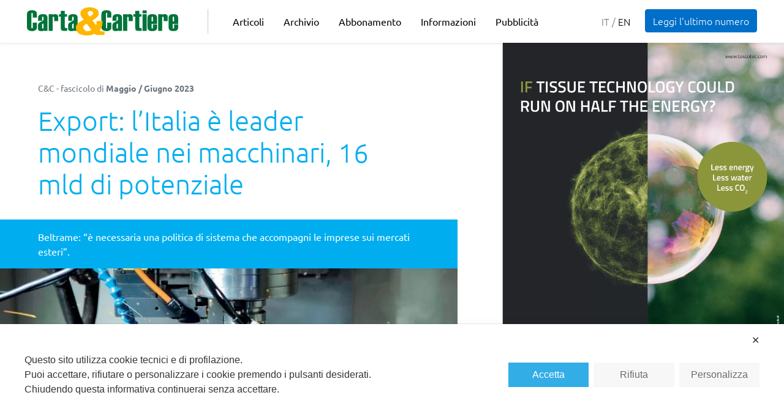

--- FILE ---
content_type: text/html; charset=UTF-8
request_url: https://www.cartaecartiere.com/export-litalia-e-leader-mondiale-nei-macchinari-16-mld-di-potenziale/
body_size: 28976
content:
<!doctype html>
<html lang="it-IT">
  <head>
    <meta charset="utf-8">
    <meta name="viewport" content="width=device-width, initial-scale=1">
    <script src="https://kit.fontawesome.com/d81f7e63cf.js" crossorigin="anonymous" class=" map_not_to_block"></script>
    <meta name="google-site-verification" content="taN90dBDiLIG2urtbgobtKZKwagefCAThn1zb-3HWJI" />
    <script class="map_advanced_shield" type="text/javascript" data-no-minify="1" data-no-optimize="1" data-no-defer="1" consent-skip-blocker="1" nowprocket data-cfasync="false">
var map_full_config={"config_origin":"myagileprivacy_native","mapx_ga4":0,"map_wl":0,"map_js_basedirectory":"https:\/\/www.cartaecartiere.com\/wp-content\/plugins\/myagileprivacy\/local-cache\/my-agile-privacy\/","map_lang_code":"it","cookie_reset_timestamp":null,"cookie_api_key_remote_id_map_active":{"font_awesome":"map_cookie_385","google_analytics":"map_cookie_15"},"cookie_api_key_remote_id_map_detectable":{"my_agile_pixel_ga":"map_cookie_407","google_tag_manager":"map_cookie_30","stape":"map_cookie_469","akamai":"map_cookie_79","ally_widget":"map_cookie_478","burst_statistics":"map_cookie_479","cloudinary":"map_cookie_446","font_awesome":"map_cookie_385","matomo_on_premise":"map_cookie_404","quic_cloud":"map_cookie_435","stripe":"map_cookie_388","tabnav":"map_cookie_480","vimeo":"map_cookie_31","vik_booking":"map_cookie_420","youtube":"map_cookie_25","google_analytics":"map_cookie_15","microsoft_ads":"map_cookie_66","active_campaign_site_tracking":"map_cookie_390","addtoany":"map_cookie_27","adobe_analytics":"map_cookie_86","adobe_fonts":"map_cookie_447","adroll":"map_cookie_96","amazon_advertising":"map_cookie_393","apple_pay":"map_cookie_442","sendinblue":"map_cookie_121","calendly":"map_cookie_403","capterra_badge":"map_cookie_454","capterra_tracking":"map_cookie_455","cleantalk":"map_cookie_461","climate_levels":"map_cookie_433","cloudflare_turnstile":"map_cookie_473","cloudflare_web_analytics":"map_cookie_439","crazyegg":"map_cookie_54","criteo":"map_cookie_9","disqus":"map_cookie_2","elfsight_widget":"map_cookie_476","facebook_messenger":"map_cookie_384","facebook_remarketing":"map_cookie_43","fareharbor":"map_cookie_453","feedaty_widget":"map_cookie_460","getresponse":"map_cookie_163","google_audience_manager_audience_extension":"map_cookie_100","google_adsense":"map_cookie_12","googlefonts":"map_cookie_33","google_maps":"map_cookie_17","google_oauth":"map_cookie_481","google_pay":"map_cookie_443","google_recaptcha":"map_cookie_74","google_translate_widget":"map_cookie_417","gravatar":"map_cookie_400","hcaptcha":"map_cookie_437","hearthis_widget":"map_cookie_457","hotel_cc":"map_cookie_434","hoteldoor":"map_cookie_471","hotjar":"map_cookie_136","hubspot_analytics":"map_cookie_283","hubspot_crm":"map_cookie_450","jetpack":"map_cookie_392","klaviyo":"map_cookie_463","sitewit":"map_cookie_448","landbot":"map_cookie_431","leadchampion":"map_cookie_472","leadforensics":"map_cookie_440","leadfeeder_tracking":"map_cookie_418","lead_rebel":"map_cookie_449","linkedin_ads":"map_cookie_396","linkedin":"map_cookie_382","livechat":"map_cookie_42","madeep":"map_cookie_413","mailchimp_widget":"map_cookie_317","matomo_cloud":"map_cookie_405","metricool":"map_cookie_419","microsoft_clarity":"map_cookie_387","monetyzer":"map_cookie_428","google_ads":"map_cookie_29","mr_preno":"map_cookie_414","my_agile_pixel_fbq":"map_cookie_408","my_agile_pixel_tiktok":"map_cookie_409","Nexi":"map_cookie_445","nytroseo":"map_cookie_475","octorate":"map_cookie_412","onesignal":"map_cookie_430","open_street_map":"map_cookie_436","outbrain":"map_cookie_210","pinterest_conversion_tag":"map_cookie_395","plerdy":"map_cookie_464","poinzilla":"map_cookie_465","paypal":"map_cookie_172","shopify_button":"map_cookie_458","linkedin_widget":"map_cookie_6","facebook_like":"map_cookie_3","twitter_widget":"map_cookie_5","pinterest_social_widget":"map_cookie_422","quantcast":"map_cookie_429","tik_tok":"map_cookie_406","rolex":"map_cookie_432","satispay":"map_cookie_444","scalapay_widget":"map_cookie_470","sentry":"map_cookie_438","shinystat":"map_cookie_24","simplybook":"map_cookie_425","sitebehaviour":"map_cookie_466","smartsuppchat":"map_cookie_424","smoobu_widget":"map_cookie_474","snazzy_maps":"map_cookie_423","soundcloud_widget":"map_cookie_401","statcounter":"map_cookie_462","bdow_all":"map_cookie_451","survey_monkey":"map_cookie_158","taboola":"map_cookie_220","tawkto_widget":"map_cookie_150","teads_pixel":"map_cookie_456","tik_tok_analytics":"map_cookie_452","triptease":"map_cookie_399","trustindex_widget":"map_cookie_459","trustpilot_widget":"map_cookie_397","vdo_ai":"map_cookie_441","ve_interactive":"map_cookie_398","visitortracking":"map_cookie_467","localweb_messenger":"map_cookie_410","activecampaign_widget":"map_cookie_415","google_form_widget":"map_cookie_477","widget_instagram":"map_cookie_47","widget_jotform":"map_cookie_164","mailerlite_widget":"map_cookie_416","mapbox":"map_cookie_301","spotify_widget":"map_cookie_308","tidio_chat":"map_cookie_391","wisernotify":"map_cookie_468","wistia":"map_cookie_302","yandex_metrica":"map_cookie_389","zemanta":"map_cookie_427"},"cookie_api_key_remote_id_map_blocked_without_notification":[],"map_cookies_always_allowed":[],"cookie_api_key_friendly_name_map":{"font_awesome":{"desc":"Font Awesome","is_necessary":true},"google_analytics":{"desc":"Google Analytics","is_necessary":true},"my_agile_pixel_ga":{"desc":"My Agile Pixel - Google Analytics","is_necessary":true},"google_tag_manager":{"desc":"Google Tag Manager","is_necessary":true},"stape":{"desc":"Stape","is_necessary":true},"akamai":{"desc":"Akamai Content Delivery Network","is_necessary":true},"ally_widget":{"desc":"Ally","is_necessary":true},"burst_statistics":{"desc":"Burst Statistics","is_necessary":true},"cloudinary":{"desc":"Cloudinary","is_necessary":true},"matomo_on_premise":{"desc":"Matomo (On Premise)","is_necessary":true},"quic_cloud":{"desc":"QUIC.cloud","is_necessary":true},"stripe":{"desc":"Stripe","is_necessary":true},"tabnav":{"desc":"tabnav","is_necessary":true},"vimeo":{"desc":"Video Vimeo","is_necessary":true},"vik_booking":{"desc":"Vik Booking","is_necessary":true},"youtube":{"desc":"Widget Video YouTube","is_necessary":true},"microsoft_ads":{"desc":"Microsoft Advertising","is_necessary":true},"active_campaign_site_tracking":{"desc":"ActiveCampaign Site Tracking","is_necessary":true},"addtoany":{"desc":"AddToAny","is_necessary":true},"adobe_analytics":{"desc":"Adobe Analytics","is_necessary":true},"adobe_fonts":{"desc":"Adobe Fonts","is_necessary":true},"adroll":{"desc":"AdRoll","is_necessary":true},"amazon_advertising":{"desc":"Amazon Advertising","is_necessary":true},"apple_pay":{"desc":"Apple Pay","is_necessary":true},"sendinblue":{"desc":"Brevo","is_necessary":true},"calendly":{"desc":"Calendly Widget","is_necessary":true},"capterra_badge":{"desc":"Capterra Badge","is_necessary":true},"capterra_tracking":{"desc":"Capterra Tracking","is_necessary":true},"cleantalk":{"desc":"CleanTalk","is_necessary":true},"climate_levels":{"desc":"Climate Levels","is_necessary":true},"cloudflare_turnstile":{"desc":"Cloudflare Turnstile","is_necessary":true},"cloudflare_web_analytics":{"desc":"Cloudflare Web Analytics","is_necessary":true},"crazyegg":{"desc":"Crazy Egg","is_necessary":true},"criteo":{"desc":"Criteo","is_necessary":true},"disqus":{"desc":"Disqus","is_necessary":true},"elfsight_widget":{"desc":"Elfsight Widget","is_necessary":true},"facebook_messenger":{"desc":"Facebook Messenger Chat","is_necessary":true},"facebook_remarketing":{"desc":"Facebook Remarketing","is_necessary":true},"fareharbor":{"desc":"FareHarbor","is_necessary":true},"feedaty_widget":{"desc":"Feedaty widget","is_necessary":true},"getresponse":{"desc":"GetResponse","is_necessary":true},"google_audience_manager_audience_extension":{"desc":"Google Ad Manager Audience Extension","is_necessary":true},"google_adsense":{"desc":"Google AdSense","is_necessary":true},"googlefonts":{"desc":"Google Fonts","is_necessary":true},"google_maps":{"desc":"Google Maps widget","is_necessary":true},"google_oauth":{"desc":"Google OAuth","is_necessary":true},"google_pay":{"desc":"Google Pay","is_necessary":true},"google_recaptcha":{"desc":"Google reCAPTCHA","is_necessary":true},"google_translate_widget":{"desc":"Google Translate Widget","is_necessary":true},"gravatar":{"desc":"Gravatar","is_necessary":true},"hcaptcha":{"desc":"hCaptcha","is_necessary":true},"hearthis_widget":{"desc":"hearthis.at Widget","is_necessary":true},"hotel_cc":{"desc":"Hotel.cc","is_necessary":true},"hoteldoor":{"desc":"Hoteldoor","is_necessary":true},"hotjar":{"desc":"Hotjar Heat Maps & Recordings","is_necessary":true},"hubspot_analytics":{"desc":"HubSpot Analytics","is_necessary":true},"hubspot_crm":{"desc":"HubSpot CRM","is_necessary":true},"jetpack":{"desc":"Jetpack","is_necessary":true},"klaviyo":{"desc":"Klaviyo","is_necessary":true},"sitewit":{"desc":"Kliken (Sitewit)","is_necessary":true},"landbot":{"desc":"Landbot","is_necessary":true},"leadchampion":{"desc":"Lead Champion","is_necessary":true},"leadforensics":{"desc":"Lead Forensics","is_necessary":true},"leadfeeder_tracking":{"desc":"Leadfeeder Tracking","is_necessary":true},"lead_rebel":{"desc":"leadREBEL","is_necessary":true},"linkedin_ads":{"desc":"LinkedIn Ads","is_necessary":true},"linkedin":{"desc":"LinkedIn Insight Tag","is_necessary":true},"livechat":{"desc":"LiveChat Widget","is_necessary":true},"madeep":{"desc":"Madeep","is_necessary":true},"mailchimp_widget":{"desc":"MailChimp Widget","is_necessary":true},"matomo_cloud":{"desc":"Matomo (Cloud)","is_necessary":true},"metricool":{"desc":"Metricool","is_necessary":true},"microsoft_clarity":{"desc":"Microsoft Clarity","is_necessary":true},"monetyzer":{"desc":"Monetyzer","is_necessary":true},"google_ads":{"desc":"Monitoraggio conversioni di Google Ads","is_necessary":true},"mr_preno":{"desc":"Mr PRENO","is_necessary":true},"my_agile_pixel_fbq":{"desc":"My Agile Pixel - Facebook Remarketing","is_necessary":true},"my_agile_pixel_tiktok":{"desc":"My Agile Pixel - TikTok Pixel","is_necessary":true},"Nexi":{"desc":"Nexi","is_necessary":true},"nytroseo":{"desc":"Nytro Seo","is_necessary":true},"octorate":{"desc":"Octorate","is_necessary":true},"onesignal":{"desc":"OneSignal","is_necessary":true},"open_street_map":{"desc":"Open Street Map","is_necessary":true},"outbrain":{"desc":"Outbrain","is_necessary":true},"pinterest_conversion_tag":{"desc":"Pinterest Conversion Tag","is_necessary":true},"plerdy":{"desc":"Plerdy","is_necessary":true},"poinzilla":{"desc":"Poinzilla","is_necessary":true},"paypal":{"desc":"Pulsante e widget di PayPal","is_necessary":true},"shopify_button":{"desc":"Pulsante e widget di Shopify","is_necessary":true},"linkedin_widget":{"desc":"Pulsante e widget sociali di Linkedin","is_necessary":true},"facebook_like":{"desc":"Pulsante Mi Piace e widget sociali di Facebook","is_necessary":true},"twitter_widget":{"desc":"Pulsante Tweet e widget sociali di Twitter - X","is_necessary":true},"pinterest_social_widget":{"desc":"Pulsante \u201cPin it\u201d e widget sociali di Pinterest","is_necessary":true},"quantcast":{"desc":"Quantcast Advertise","is_necessary":true},"tik_tok":{"desc":"Remarketing TikTok","is_necessary":true},"rolex":{"desc":"Rolex","is_necessary":true},"satispay":{"desc":"Satispay","is_necessary":true},"scalapay_widget":{"desc":"Scalapay","is_necessary":true},"sentry":{"desc":"Sentry","is_necessary":true},"shinystat":{"desc":"ShinyStat","is_necessary":true},"simplybook":{"desc":"SimplyBook","is_necessary":true},"sitebehaviour":{"desc":"SiteBehaviour","is_necessary":true},"smartsuppchat":{"desc":"Smartsupp","is_necessary":true},"smoobu_widget":{"desc":"Smoobu","is_necessary":true},"snazzy_maps":{"desc":"Snazzy Maps","is_necessary":true},"soundcloud_widget":{"desc":"SoundCloud Widget","is_necessary":true},"statcounter":{"desc":"Statcounter","is_necessary":true},"bdow_all":{"desc":"SumoMe \/ Bdow","is_necessary":true},"survey_monkey":{"desc":"SurveyMonkey Widget","is_necessary":true},"taboola":{"desc":"Taboola","is_necessary":true},"tawkto_widget":{"desc":"Tawk.to Widget","is_necessary":true},"teads_pixel":{"desc":"Teads Universal Pixel","is_necessary":true},"tik_tok_analytics":{"desc":"TikTok Analytics","is_necessary":true},"triptease":{"desc":"Triptease.io","is_necessary":true},"trustindex_widget":{"desc":"Trustindex widget","is_necessary":true},"trustpilot_widget":{"desc":"TrustPilot widget","is_necessary":true},"vdo_ai":{"desc":"Vdo.ai","is_necessary":true},"ve_interactive":{"desc":"Ve Interactive","is_necessary":true},"visitortracking":{"desc":"VisitorTracking","is_necessary":true},"localweb_messenger":{"desc":"Web Instant Messenger","is_necessary":true},"activecampaign_widget":{"desc":"Widget ActiveCampaign","is_necessary":true},"google_form_widget":{"desc":"Widget Google Form","is_necessary":true},"widget_instagram":{"desc":"Widget Instagram","is_necessary":true},"widget_jotform":{"desc":"Widget JotForm","is_necessary":true},"mailerlite_widget":{"desc":"Widget MailerLite","is_necessary":true},"mapbox":{"desc":"Widget Mapbox","is_necessary":true},"spotify_widget":{"desc":"Widget Spotify","is_necessary":true},"tidio_chat":{"desc":"Widget Tidio Live Chat","is_necessary":true},"wisernotify":{"desc":"Wisernotify","is_necessary":true},"wistia":{"desc":"Wistia","is_necessary":true},"yandex_metrica":{"desc":"Yandex Metrica","is_necessary":true},"zemanta":{"desc":"Zemanta","is_necessary":true}},"cookie_api_key_not_to_block":["font_awesome","google_analytics"],"enforce_youtube_privacy":0,"enforce_youtube_privacy_v2":0,"video_advanced_privacy":1,"manifest_assoc":{"purposes-lv.json":{"filename":"purposes-lv-1.0.22.json","version":"1.0.22"},"cookie-shield.js":{"filename":"cookie-shield-1.3.69.js","version":"1.3.69"},"purposes-sr.json":{"filename":"purposes-sr-1.0.22.json","version":"1.0.22"},"purposes-nl.json":{"filename":"purposes-nl-1.0.22.json","version":"1.0.22"},"common-tr.json":{"filename":"common-tr-1.0.22.json","version":"1.0.22"},"common-no.json":{"filename":"common-no-1.0.22.json","version":"1.0.22"},"purposes-de.json":{"filename":"purposes-de-1.0.22.json","version":"1.0.22"},"purposes-cs.json":{"filename":"purposes-cs-1.0.22.json","version":"1.0.22"},"common-sq.json":{"filename":"common-sq-1.0.22.json","version":"1.0.22"},"common-hr.json":{"filename":"common-hr-1.0.22.json","version":"1.0.22"},"common-bg.json":{"filename":"common-bg-1.0.22.json","version":"1.0.22"},"purposes-bs.json":{"filename":"purposes-bs-1.0.22.json","version":"1.0.22"},"common-sl.json":{"filename":"common-sl-1.0.22.json","version":"1.0.22"},"common-el.json":{"filename":"common-el-1.0.22.json","version":"1.0.22"},"purposes-sv.json":{"filename":"purposes-sv-1.0.22.json","version":"1.0.22"},"purposes-ca.json":{"filename":"purposes-ca-1.0.22.json","version":"1.0.22"},"common-mk.json":{"filename":"common-mk-1.0.22.json","version":"1.0.22"},"common-ro.json":{"filename":"common-ro-1.0.22.json","version":"1.0.22"},"purposes-uk.json":{"filename":"purposes-uk-1.0.22.json","version":"1.0.22"},"purposes-sl.json":{"filename":"purposes-sl-1.0.22.json","version":"1.0.22"},"common-da.json":{"filename":"common-da-1.0.22.json","version":"1.0.22"},"purposes-es.json":{"filename":"purposes-es-1.0.22.json","version":"1.0.22"},"purposes-et.json":{"filename":"purposes-et-1.0.22.json","version":"1.0.22"},"purposes-no.json":{"filename":"purposes-no-1.0.22.json","version":"1.0.22"},"common-it.json":{"filename":"common-it-1.0.22.json","version":"1.0.22"},"purposes-da.json":{"filename":"purposes-da-1.0.22.json","version":"1.0.22"},"common-es.json":{"filename":"common-es-1.0.22.json","version":"1.0.22"},"purposes-hu.json":{"filename":"purposes-hu-1.0.22.json","version":"1.0.22"},"purposes-pl.json":{"filename":"purposes-pl-1.0.22.json","version":"1.0.22"},"purposes-el.json":{"filename":"purposes-el-1.0.22.json","version":"1.0.22"},"MyAgilePrivacyIabTCF.js":{"filename":"MyAgilePrivacyIabTCF-1.0.22.js","version":"1.0.22"},"common-nl.json":{"filename":"common-nl-1.0.22.json","version":"1.0.22"},"purposes-fi.json":{"filename":"purposes-fi-1.0.22.json","version":"1.0.22"},"common-en.json":{"filename":"common-en-1.0.22.json","version":"1.0.22"},"purposes-pt.json":{"filename":"purposes-pt-1.0.22.json","version":"1.0.22"},"common-fi.json":{"filename":"common-fi-1.0.22.json","version":"1.0.22"},"common-sr.json":{"filename":"common-sr-1.0.22.json","version":"1.0.22"},"common-et.json":{"filename":"common-et-1.0.22.json","version":"1.0.22"},"common-pl.json":{"filename":"common-pl-1.0.22.json","version":"1.0.22"},"purposes-sq.json":{"filename":"purposes-sq-1.0.22.json","version":"1.0.22"},"common-cs.json":{"filename":"common-cs-1.0.22.json","version":"1.0.22"},"common-pt.json":{"filename":"common-pt-1.0.22.json","version":"1.0.22"},"common-hu.json":{"filename":"common-hu-1.0.22.json","version":"1.0.22"},"common-lv.json":{"filename":"common-lv-1.0.22.json","version":"1.0.22"},"vendor-list.json":{"filename":"vendor-list-1.0.22.json","version":"1.0.22"},"purposes-ro.json":{"filename":"purposes-ro-1.0.22.json","version":"1.0.22"},"common-sk.json":{"filename":"common-sk-1.0.22.json","version":"1.0.22"},"purposes-tr.json":{"filename":"purposes-tr-1.0.22.json","version":"1.0.22"},"common-bs.json":{"filename":"common-bs-1.0.22.json","version":"1.0.22"},"purposes-bg.json":{"filename":"purposes-bg-1.0.22.json","version":"1.0.22"},"purposes-hr.json":{"filename":"purposes-hr-1.0.22.json","version":"1.0.22"},"common-sv.json":{"filename":"common-sv-1.0.22.json","version":"1.0.22"},"googleVendors.json":{"filename":"googleVendors-1.0.22.json","version":"1.0.22"},"common-uk.json":{"filename":"common-uk-1.0.22.json","version":"1.0.22"},"purposes-ru.json":{"filename":"purposes-ru-1.0.22.json","version":"1.0.22"},"purposes-lt.json":{"filename":"purposes-lt-1.0.22.json","version":"1.0.22"},"common-lt.json":{"filename":"common-lt-1.0.22.json","version":"1.0.22"},"common-ru.json":{"filename":"common-ru-1.0.22.json","version":"1.0.22"},"purposes-en.json":{"filename":"purposes-en-1.0.22.json","version":"1.0.22"},"common-ca.json":{"filename":"common-ca-1.0.22.json","version":"1.0.22"},"purposes-mk.json":{"filename":"purposes-mk-1.0.22.json","version":"1.0.22"},"common-de.json":{"filename":"common-de-1.0.22.json","version":"1.0.22"},"purposes-fr.json":{"filename":"purposes-fr-1.0.22.json","version":"1.0.22"},"common-fr.json":{"filename":"common-fr-1.0.22.json","version":"1.0.22"},"purposes-sk.json":{"filename":"purposes-sk-1.0.22.json","version":"1.0.22"},"purposes-it.json":{"filename":"purposes-it-1.0.22.json","version":"1.0.22"}},"js_shield_url":"https:\/\/www.cartaecartiere.com\/wp-content\/plugins\/myagileprivacy\/local-cache\/my-agile-privacy\/cookie-shield-1.3.69.js","main_frontend_js":"https:\/\/www.cartaecartiere.com\/wp-content\/plugins\/myagileprivacy\/frontend\/js\/plain\/my-agile-privacy-frontend.min.js","frontend_css":["https:\/\/www.cartaecartiere.com\/wp-content\/plugins\/myagileprivacy\/frontend\/css\/my-agile-privacy-reset.min.css","https:\/\/www.cartaecartiere.com\/wp-content\/plugins\/myagileprivacy\/frontend\/css\/animate.min.css","https:\/\/www.cartaecartiere.com\/wp-content\/plugins\/myagileprivacy\/frontend\/css\/my-agile-privacy-frontend.min.css"],"load_iab_tcf":false,"iab_tcf_script_url":null,"enable_microsoft_cmode":null,"cmode_microsoft_default_consent_obj":null,"enable_clarity_cmode":null,"cmode_clarity_default_consent_obj":null,"enable_cmode_v2":true,"cmode_v2_implementation_type":"native","enable_cmode_url_passthrough":false,"cmode_v2_forced_off_ga4_advanced":false,"cmode_v2_default_consent_obj":{"ad_storage":"denied","ad_user_data":"denied","ad_personalization":"denied","analytics_storage":"denied"},"cmode_v2_js_on_error":false,"shield_added_pattern":{"js_patterns_src":[]},"early_gcmode":true,"frontend_regulation":"opt-in"};
var alt_mpx_settings={"caller":"MAP","map_ga_consent_checker":true};
setTimeout( function() {
												if( typeof window.MyAgilePixelProxyBeacon !== 'undefined' ) window.MyAgilePixelProxyBeacon( alt_mpx_settings );
											}, 500 );

</script>
<script class="map_advanced_shield" type="text/javascript" src="https://www.cartaecartiere.com/wp-content/plugins/myagileprivacy/local-cache/my-agile-privacy/cookie-shield-1.3.69.js" data-no-minify="1" data-no-optimize="1" data-no-defer="1" consent-skip-blocker="1" nowprocket data-cfasync="false"></script>
<meta name='robots' content='index, follow, max-image-preview:large, max-snippet:-1, max-video-preview:-1' />

	<!-- This site is optimized with the Yoast SEO plugin v26.7 - https://yoast.com/wordpress/plugins/seo/ -->
	<title>Export: l’Italia è leader mondiale nei macchinari, 16 mld di potenziale - Carta&amp;Cartiere</title>
	<link rel="canonical" href="https://www.cartaecartiere.com/export-litalia-e-leader-mondiale-nei-macchinari-16-mld-di-potenziale/" />
	<meta property="og:locale" content="it_IT" />
	<meta property="og:type" content="article" />
	<meta property="og:title" content="Export: l’Italia è leader mondiale nei macchinari, 16 mld di potenziale - Carta&amp;Cartiere" />
	<meta property="og:description" content="Ci sono 16 miliardi di export potenziale per i beni strumentali caratterizzati da automazione, creatività e tecnologia. La possibilità di ampliare le esportazioni di questi macchinari a elevata sofisticazione è equamente distribuita tra Paesi avanzati ed emergenti, per circa otto miliardi ciascuno, suggerendo quindi alle imprese di accrescere le loro quote di mercato in entrambe &hellip; Continued" />
	<meta property="og:url" content="https://www.cartaecartiere.com/export-litalia-e-leader-mondiale-nei-macchinari-16-mld-di-potenziale/" />
	<meta property="og:site_name" content="Carta&amp;Cartiere" />
	<meta property="article:published_time" content="2023-06-28T12:23:00+00:00" />
	<meta property="article:modified_time" content="2024-12-06T10:49:08+00:00" />
	<meta property="og:image" content="https://www.cartaecartiere.com/wp-content/uploads/2023/06/3-Maggio-Giugno-2023-CC-13-aspect-ratio-16-9.jpg" />
	<meta property="og:image:width" content="1037" />
	<meta property="og:image:height" content="584" />
	<meta property="og:image:type" content="image/jpeg" />
	<meta name="author" content="Carta&amp;Cartiere" />
	<meta name="twitter:card" content="summary_large_image" />
	<meta name="twitter:label1" content="Scritto da" />
	<meta name="twitter:data1" content="Carta&amp;Cartiere" />
	<meta name="twitter:label2" content="Tempo di lettura stimato" />
	<meta name="twitter:data2" content="4 minuti" />
	<script type="application/ld+json" class="yoast-schema-graph">{"@context":"https://schema.org","@graph":[{"@type":"Article","@id":"https://www.cartaecartiere.com/export-litalia-e-leader-mondiale-nei-macchinari-16-mld-di-potenziale/#article","isPartOf":{"@id":"https://www.cartaecartiere.com/export-litalia-e-leader-mondiale-nei-macchinari-16-mld-di-potenziale/"},"author":{"name":"Carta&amp;Cartiere","@id":"https://www.cartaecartiere.com/#/schema/person/717a3349a6fe5caa1fdee0b5bc19e85d"},"headline":"Export: l’Italia è leader mondiale nei macchinari, 16 mld di potenziale","datePublished":"2023-06-28T12:23:00+00:00","dateModified":"2024-12-06T10:49:08+00:00","mainEntityOfPage":{"@id":"https://www.cartaecartiere.com/export-litalia-e-leader-mondiale-nei-macchinari-16-mld-di-potenziale/"},"wordCount":843,"publisher":{"@id":"https://www.cartaecartiere.com/#organization"},"image":{"@id":"https://www.cartaecartiere.com/export-litalia-e-leader-mondiale-nei-macchinari-16-mld-di-potenziale/#primaryimage"},"thumbnailUrl":"https://www.cartaecartiere.com/wp-content/uploads/2023/06/3-Maggio-Giugno-2023-CC-13-aspect-ratio-16-9.jpg","keywords":["ANDAMENTO DI MERCATO"],"articleSection":["Maggio / Giugno 2023"],"inLanguage":"it-IT"},{"@type":"WebPage","@id":"https://www.cartaecartiere.com/export-litalia-e-leader-mondiale-nei-macchinari-16-mld-di-potenziale/","url":"https://www.cartaecartiere.com/export-litalia-e-leader-mondiale-nei-macchinari-16-mld-di-potenziale/","name":"Export: l’Italia è leader mondiale nei macchinari, 16 mld di potenziale - Carta&amp;Cartiere","isPartOf":{"@id":"https://www.cartaecartiere.com/#website"},"primaryImageOfPage":{"@id":"https://www.cartaecartiere.com/export-litalia-e-leader-mondiale-nei-macchinari-16-mld-di-potenziale/#primaryimage"},"image":{"@id":"https://www.cartaecartiere.com/export-litalia-e-leader-mondiale-nei-macchinari-16-mld-di-potenziale/#primaryimage"},"thumbnailUrl":"https://www.cartaecartiere.com/wp-content/uploads/2023/06/3-Maggio-Giugno-2023-CC-13-aspect-ratio-16-9.jpg","datePublished":"2023-06-28T12:23:00+00:00","dateModified":"2024-12-06T10:49:08+00:00","breadcrumb":{"@id":"https://www.cartaecartiere.com/export-litalia-e-leader-mondiale-nei-macchinari-16-mld-di-potenziale/#breadcrumb"},"inLanguage":"it-IT","potentialAction":[{"@type":"ReadAction","target":["https://www.cartaecartiere.com/export-litalia-e-leader-mondiale-nei-macchinari-16-mld-di-potenziale/"]}]},{"@type":"ImageObject","inLanguage":"it-IT","@id":"https://www.cartaecartiere.com/export-litalia-e-leader-mondiale-nei-macchinari-16-mld-di-potenziale/#primaryimage","url":"https://www.cartaecartiere.com/wp-content/uploads/2023/06/3-Maggio-Giugno-2023-CC-13-aspect-ratio-16-9.jpg","contentUrl":"https://www.cartaecartiere.com/wp-content/uploads/2023/06/3-Maggio-Giugno-2023-CC-13-aspect-ratio-16-9.jpg","width":1037,"height":584},{"@type":"BreadcrumbList","@id":"https://www.cartaecartiere.com/export-litalia-e-leader-mondiale-nei-macchinari-16-mld-di-potenziale/#breadcrumb","itemListElement":[{"@type":"ListItem","position":1,"name":"Home","item":"https://www.cartaecartiere.com/"},{"@type":"ListItem","position":2,"name":"Export: l’Italia è leader mondiale nei macchinari, 16 mld di potenziale"}]},{"@type":"WebSite","@id":"https://www.cartaecartiere.com/#website","url":"https://www.cartaecartiere.com/","name":"Carta&amp;Cartiere","description":"La rivista italiana dedicata al settore dell&rsquo;industria cartaria","publisher":{"@id":"https://www.cartaecartiere.com/#organization"},"potentialAction":[{"@type":"SearchAction","target":{"@type":"EntryPoint","urlTemplate":"https://www.cartaecartiere.com/?s={search_term_string}"},"query-input":{"@type":"PropertyValueSpecification","valueRequired":true,"valueName":"search_term_string"}}],"inLanguage":"it-IT"},{"@type":"Organization","@id":"https://www.cartaecartiere.com/#organization","name":"Edipap srl","alternateName":"Edipap","url":"https://www.cartaecartiere.com/","logo":{"@type":"ImageObject","inLanguage":"it-IT","@id":"https://www.cartaecartiere.com/#/schema/logo/image/","url":"https://www.cartaecartiere.com/wp-content/uploads/2023/03/e_cec.png","contentUrl":"https://www.cartaecartiere.com/wp-content/uploads/2023/03/e_cec.png","width":512,"height":501,"caption":"Edipap srl"},"image":{"@id":"https://www.cartaecartiere.com/#/schema/logo/image/"}},{"@type":"Person","@id":"https://www.cartaecartiere.com/#/schema/person/717a3349a6fe5caa1fdee0b5bc19e85d","name":"Carta&amp;Cartiere","image":{"@type":"ImageObject","inLanguage":"it-IT","@id":"https://www.cartaecartiere.com/#/schema/person/image/","url":"https://secure.gravatar.com/avatar/04d10415c72f46fe7fb451b03cafadb03fe97193b0bd4b7cd450e04d1a1e8b04?s=96&d=mm&r=g","contentUrl":"https://secure.gravatar.com/avatar/04d10415c72f46fe7fb451b03cafadb03fe97193b0bd4b7cd450e04d1a1e8b04?s=96&d=mm&r=g","caption":"Carta&amp;Cartiere"}}]}</script>
	<!-- / Yoast SEO plugin. -->


<link rel='dns-prefetch' href='//code.responsivevoice.org' />
<style id='wp-img-auto-sizes-contain-inline-css'>
img:is([sizes=auto i],[sizes^="auto," i]){contain-intrinsic-size:3000px 1500px}
/*# sourceURL=wp-img-auto-sizes-contain-inline-css */
</style>
<link rel='stylesheet' id='formidable-css' href='https://www.cartaecartiere.com/wp-content/plugins/formidable/css/formidableforms.css' media='all' />
<link rel='stylesheet' id='my-agile-privacy-reset-css' href='https://www.cartaecartiere.com/wp-content/plugins/myagileprivacy/frontend/css/my-agile-privacy-reset.min.css' media='all' />
<link rel='stylesheet' id='my-agile-privacy-animate-css' href='https://www.cartaecartiere.com/wp-content/plugins/myagileprivacy/frontend/css/animate.min.css' media='all' />
<link rel='stylesheet' id='my-agile-privacy-css' href='https://www.cartaecartiere.com/wp-content/plugins/myagileprivacy/frontend/css/my-agile-privacy-frontend.min.css' media='all' />
<link rel='stylesheet' id='wp-block-library-css' href='https://www.cartaecartiere.com/wp-includes/css/dist/block-library/style.min.css' media='all' />
<style id='wp-block-image-inline-css'>
.wp-block-image>a,.wp-block-image>figure>a{display:inline-block}.wp-block-image img{box-sizing:border-box;height:auto;max-width:100%;vertical-align:bottom}@media not (prefers-reduced-motion){.wp-block-image img.hide{visibility:hidden}.wp-block-image img.show{animation:show-content-image .4s}}.wp-block-image[style*=border-radius] img,.wp-block-image[style*=border-radius]>a{border-radius:inherit}.wp-block-image.has-custom-border img{box-sizing:border-box}.wp-block-image.aligncenter{text-align:center}.wp-block-image.alignfull>a,.wp-block-image.alignwide>a{width:100%}.wp-block-image.alignfull img,.wp-block-image.alignwide img{height:auto;width:100%}.wp-block-image .aligncenter,.wp-block-image .alignleft,.wp-block-image .alignright,.wp-block-image.aligncenter,.wp-block-image.alignleft,.wp-block-image.alignright{display:table}.wp-block-image .aligncenter>figcaption,.wp-block-image .alignleft>figcaption,.wp-block-image .alignright>figcaption,.wp-block-image.aligncenter>figcaption,.wp-block-image.alignleft>figcaption,.wp-block-image.alignright>figcaption{caption-side:bottom;display:table-caption}.wp-block-image .alignleft{float:left;margin:.5em 1em .5em 0}.wp-block-image .alignright{float:right;margin:.5em 0 .5em 1em}.wp-block-image .aligncenter{margin-left:auto;margin-right:auto}.wp-block-image :where(figcaption){margin-bottom:1em;margin-top:.5em}.wp-block-image.is-style-circle-mask img{border-radius:9999px}@supports ((-webkit-mask-image:none) or (mask-image:none)) or (-webkit-mask-image:none){.wp-block-image.is-style-circle-mask img{border-radius:0;-webkit-mask-image:url('data:image/svg+xml;utf8,<svg viewBox="0 0 100 100" xmlns="http://www.w3.org/2000/svg"><circle cx="50" cy="50" r="50"/></svg>');mask-image:url('data:image/svg+xml;utf8,<svg viewBox="0 0 100 100" xmlns="http://www.w3.org/2000/svg"><circle cx="50" cy="50" r="50"/></svg>');mask-mode:alpha;-webkit-mask-position:center;mask-position:center;-webkit-mask-repeat:no-repeat;mask-repeat:no-repeat;-webkit-mask-size:contain;mask-size:contain}}:root :where(.wp-block-image.is-style-rounded img,.wp-block-image .is-style-rounded img){border-radius:9999px}.wp-block-image figure{margin:0}.wp-lightbox-container{display:flex;flex-direction:column;position:relative}.wp-lightbox-container img{cursor:zoom-in}.wp-lightbox-container img:hover+button{opacity:1}.wp-lightbox-container button{align-items:center;backdrop-filter:blur(16px) saturate(180%);background-color:#5a5a5a40;border:none;border-radius:4px;cursor:zoom-in;display:flex;height:20px;justify-content:center;opacity:0;padding:0;position:absolute;right:16px;text-align:center;top:16px;width:20px;z-index:100}@media not (prefers-reduced-motion){.wp-lightbox-container button{transition:opacity .2s ease}}.wp-lightbox-container button:focus-visible{outline:3px auto #5a5a5a40;outline:3px auto -webkit-focus-ring-color;outline-offset:3px}.wp-lightbox-container button:hover{cursor:pointer;opacity:1}.wp-lightbox-container button:focus{opacity:1}.wp-lightbox-container button:focus,.wp-lightbox-container button:hover,.wp-lightbox-container button:not(:hover):not(:active):not(.has-background){background-color:#5a5a5a40;border:none}.wp-lightbox-overlay{box-sizing:border-box;cursor:zoom-out;height:100vh;left:0;overflow:hidden;position:fixed;top:0;visibility:hidden;width:100%;z-index:100000}.wp-lightbox-overlay .close-button{align-items:center;cursor:pointer;display:flex;justify-content:center;min-height:40px;min-width:40px;padding:0;position:absolute;right:calc(env(safe-area-inset-right) + 16px);top:calc(env(safe-area-inset-top) + 16px);z-index:5000000}.wp-lightbox-overlay .close-button:focus,.wp-lightbox-overlay .close-button:hover,.wp-lightbox-overlay .close-button:not(:hover):not(:active):not(.has-background){background:none;border:none}.wp-lightbox-overlay .lightbox-image-container{height:var(--wp--lightbox-container-height);left:50%;overflow:hidden;position:absolute;top:50%;transform:translate(-50%,-50%);transform-origin:top left;width:var(--wp--lightbox-container-width);z-index:9999999999}.wp-lightbox-overlay .wp-block-image{align-items:center;box-sizing:border-box;display:flex;height:100%;justify-content:center;margin:0;position:relative;transform-origin:0 0;width:100%;z-index:3000000}.wp-lightbox-overlay .wp-block-image img{height:var(--wp--lightbox-image-height);min-height:var(--wp--lightbox-image-height);min-width:var(--wp--lightbox-image-width);width:var(--wp--lightbox-image-width)}.wp-lightbox-overlay .wp-block-image figcaption{display:none}.wp-lightbox-overlay button{background:none;border:none}.wp-lightbox-overlay .scrim{background-color:#fff;height:100%;opacity:.9;position:absolute;width:100%;z-index:2000000}.wp-lightbox-overlay.active{visibility:visible}@media not (prefers-reduced-motion){.wp-lightbox-overlay.active{animation:turn-on-visibility .25s both}.wp-lightbox-overlay.active img{animation:turn-on-visibility .35s both}.wp-lightbox-overlay.show-closing-animation:not(.active){animation:turn-off-visibility .35s both}.wp-lightbox-overlay.show-closing-animation:not(.active) img{animation:turn-off-visibility .25s both}.wp-lightbox-overlay.zoom.active{animation:none;opacity:1;visibility:visible}.wp-lightbox-overlay.zoom.active .lightbox-image-container{animation:lightbox-zoom-in .4s}.wp-lightbox-overlay.zoom.active .lightbox-image-container img{animation:none}.wp-lightbox-overlay.zoom.active .scrim{animation:turn-on-visibility .4s forwards}.wp-lightbox-overlay.zoom.show-closing-animation:not(.active){animation:none}.wp-lightbox-overlay.zoom.show-closing-animation:not(.active) .lightbox-image-container{animation:lightbox-zoom-out .4s}.wp-lightbox-overlay.zoom.show-closing-animation:not(.active) .lightbox-image-container img{animation:none}.wp-lightbox-overlay.zoom.show-closing-animation:not(.active) .scrim{animation:turn-off-visibility .4s forwards}}@keyframes show-content-image{0%{visibility:hidden}99%{visibility:hidden}to{visibility:visible}}@keyframes turn-on-visibility{0%{opacity:0}to{opacity:1}}@keyframes turn-off-visibility{0%{opacity:1;visibility:visible}99%{opacity:0;visibility:visible}to{opacity:0;visibility:hidden}}@keyframes lightbox-zoom-in{0%{transform:translate(calc((-100vw + var(--wp--lightbox-scrollbar-width))/2 + var(--wp--lightbox-initial-left-position)),calc(-50vh + var(--wp--lightbox-initial-top-position))) scale(var(--wp--lightbox-scale))}to{transform:translate(-50%,-50%) scale(1)}}@keyframes lightbox-zoom-out{0%{transform:translate(-50%,-50%) scale(1);visibility:visible}99%{visibility:visible}to{transform:translate(calc((-100vw + var(--wp--lightbox-scrollbar-width))/2 + var(--wp--lightbox-initial-left-position)),calc(-50vh + var(--wp--lightbox-initial-top-position))) scale(var(--wp--lightbox-scale));visibility:hidden}}
/*# sourceURL=https://www.cartaecartiere.com/wp-includes/blocks/image/style.min.css */
</style>
<link rel='stylesheet' id='cec-adv-style-css' href='https://www.cartaecartiere.com/wp-content/plugins/cec-data/blocks/adv/adv.css' media='all' />
<style id='global-styles-inline-css'>
:root{--wp--preset--aspect-ratio--square: 1;--wp--preset--aspect-ratio--4-3: 4/3;--wp--preset--aspect-ratio--3-4: 3/4;--wp--preset--aspect-ratio--3-2: 3/2;--wp--preset--aspect-ratio--2-3: 2/3;--wp--preset--aspect-ratio--16-9: 16/9;--wp--preset--aspect-ratio--9-16: 9/16;--wp--preset--color--black: #000000;--wp--preset--color--cyan-bluish-gray: #abb8c3;--wp--preset--color--white: #ffffff;--wp--preset--color--pale-pink: #f78da7;--wp--preset--color--vivid-red: #cf2e2e;--wp--preset--color--luminous-vivid-orange: #ff6900;--wp--preset--color--luminous-vivid-amber: #fcb900;--wp--preset--color--light-green-cyan: #7bdcb5;--wp--preset--color--vivid-green-cyan: #00d084;--wp--preset--color--pale-cyan-blue: #8ed1fc;--wp--preset--color--vivid-cyan-blue: #0693e3;--wp--preset--color--vivid-purple: #9b51e0;--wp--preset--color--arancione-c-c: #F5821F;--wp--preset--color--arancione-chiaro-c-c: #FCDFC6 ;--wp--preset--color--azzurro-acqua: #57A7B3 ;--wp--preset--color--azzurro-c-c: #00AEEF;--wp--preset--color--azzurro-chiaro-c-c: #D1EAFA ;--wp--preset--color--azzurro-cielo: #008DD2 ;--wp--preset--color--blu-c-c: #0072BC;--wp--preset--color--blu-carta-zucchero: #7690C9;--wp--preset--color--giallo-c-c: #FEE006;--wp--preset--color--marrone-mattone: #D19563;--wp--preset--color--oliva: #B2AD81;--wp--preset--color--pesca: #F6AD71;--wp--preset--color--porpora: #AE4A84;--wp--preset--color--rosso-c-c: #E42426;--wp--preset--color--verde-c-c: #009058;--wp--preset--color--verde-bosco: #5B7674;--wp--preset--color--verde-chiaro-c-c: #91C577;--wp--preset--color--verde-erba-c-c: #CBE0D3;--wp--preset--color--verde-papnews: #076A3A;--wp--preset--gradient--vivid-cyan-blue-to-vivid-purple: linear-gradient(135deg,rgb(6,147,227) 0%,rgb(155,81,224) 100%);--wp--preset--gradient--light-green-cyan-to-vivid-green-cyan: linear-gradient(135deg,rgb(122,220,180) 0%,rgb(0,208,130) 100%);--wp--preset--gradient--luminous-vivid-amber-to-luminous-vivid-orange: linear-gradient(135deg,rgb(252,185,0) 0%,rgb(255,105,0) 100%);--wp--preset--gradient--luminous-vivid-orange-to-vivid-red: linear-gradient(135deg,rgb(255,105,0) 0%,rgb(207,46,46) 100%);--wp--preset--gradient--very-light-gray-to-cyan-bluish-gray: linear-gradient(135deg,rgb(238,238,238) 0%,rgb(169,184,195) 100%);--wp--preset--gradient--cool-to-warm-spectrum: linear-gradient(135deg,rgb(74,234,220) 0%,rgb(151,120,209) 20%,rgb(207,42,186) 40%,rgb(238,44,130) 60%,rgb(251,105,98) 80%,rgb(254,248,76) 100%);--wp--preset--gradient--blush-light-purple: linear-gradient(135deg,rgb(255,206,236) 0%,rgb(152,150,240) 100%);--wp--preset--gradient--blush-bordeaux: linear-gradient(135deg,rgb(254,205,165) 0%,rgb(254,45,45) 50%,rgb(107,0,62) 100%);--wp--preset--gradient--luminous-dusk: linear-gradient(135deg,rgb(255,203,112) 0%,rgb(199,81,192) 50%,rgb(65,88,208) 100%);--wp--preset--gradient--pale-ocean: linear-gradient(135deg,rgb(255,245,203) 0%,rgb(182,227,212) 50%,rgb(51,167,181) 100%);--wp--preset--gradient--electric-grass: linear-gradient(135deg,rgb(202,248,128) 0%,rgb(113,206,126) 100%);--wp--preset--gradient--midnight: linear-gradient(135deg,rgb(2,3,129) 0%,rgb(40,116,252) 100%);--wp--preset--font-size--small: 13px;--wp--preset--font-size--medium: 20px;--wp--preset--font-size--large: 36px;--wp--preset--font-size--x-large: 42px;--wp--preset--font-size--h-1: 1.875rem;--wp--preset--font-size--h-2: 1.75rem;--wp--preset--font-size--h-3: 1.625rem;--wp--preset--font-size--h-4: 1.5rem;--wp--preset--font-size--h-5: 1.125rem;--wp--preset--font-size--fs-sm: 0.875rem;--wp--preset--font-size--fs-xs: 12px;--wp--preset--font-family--ff-inter: "Inter", sans-serif;--wp--preset--font-family--ff-alt: "Ubuntu", serif;--wp--preset--spacing--20: 0.44rem;--wp--preset--spacing--30: 0.67rem;--wp--preset--spacing--40: 1rem;--wp--preset--spacing--50: 1.5rem;--wp--preset--spacing--60: 2.25rem;--wp--preset--spacing--70: 3.38rem;--wp--preset--spacing--80: 5.06rem;--wp--preset--shadow--natural: 6px 6px 9px rgba(0, 0, 0, 0.2);--wp--preset--shadow--deep: 12px 12px 50px rgba(0, 0, 0, 0.4);--wp--preset--shadow--sharp: 6px 6px 0px rgba(0, 0, 0, 0.2);--wp--preset--shadow--outlined: 6px 6px 0px -3px rgb(255, 255, 255), 6px 6px rgb(0, 0, 0);--wp--preset--shadow--crisp: 6px 6px 0px rgb(0, 0, 0);}:root { --wp--style--global--content-size: 840px;--wp--style--global--wide-size: 1100px; }:where(body) { margin: 0; }.wp-site-blocks > .alignleft { float: left; margin-right: 2em; }.wp-site-blocks > .alignright { float: right; margin-left: 2em; }.wp-site-blocks > .aligncenter { justify-content: center; margin-left: auto; margin-right: auto; }:where(.wp-site-blocks) > * { margin-block-start: 24px; margin-block-end: 0; }:where(.wp-site-blocks) > :first-child { margin-block-start: 0; }:where(.wp-site-blocks) > :last-child { margin-block-end: 0; }:root { --wp--style--block-gap: 24px; }:root :where(.is-layout-flow) > :first-child{margin-block-start: 0;}:root :where(.is-layout-flow) > :last-child{margin-block-end: 0;}:root :where(.is-layout-flow) > *{margin-block-start: 24px;margin-block-end: 0;}:root :where(.is-layout-constrained) > :first-child{margin-block-start: 0;}:root :where(.is-layout-constrained) > :last-child{margin-block-end: 0;}:root :where(.is-layout-constrained) > *{margin-block-start: 24px;margin-block-end: 0;}:root :where(.is-layout-flex){gap: 24px;}:root :where(.is-layout-grid){gap: 24px;}.is-layout-flow > .alignleft{float: left;margin-inline-start: 0;margin-inline-end: 2em;}.is-layout-flow > .alignright{float: right;margin-inline-start: 2em;margin-inline-end: 0;}.is-layout-flow > .aligncenter{margin-left: auto !important;margin-right: auto !important;}.is-layout-constrained > .alignleft{float: left;margin-inline-start: 0;margin-inline-end: 2em;}.is-layout-constrained > .alignright{float: right;margin-inline-start: 2em;margin-inline-end: 0;}.is-layout-constrained > .aligncenter{margin-left: auto !important;margin-right: auto !important;}.is-layout-constrained > :where(:not(.alignleft):not(.alignright):not(.alignfull)){max-width: var(--wp--style--global--content-size);margin-left: auto !important;margin-right: auto !important;}.is-layout-constrained > .alignwide{max-width: var(--wp--style--global--wide-size);}body .is-layout-flex{display: flex;}.is-layout-flex{flex-wrap: wrap;align-items: center;}.is-layout-flex > :is(*, div){margin: 0;}body .is-layout-grid{display: grid;}.is-layout-grid > :is(*, div){margin: 0;}body{font-family: "Inter", sans-serif;padding-top: 0px;padding-right: 0px;padding-bottom: 0px;padding-left: 0px;}a:where(:not(.wp-element-button)){text-decoration: underline;}:root :where(.wp-element-button, .wp-block-button__link){background-color: #32373c;border-width: 0;color: #fff;font-family: inherit;font-size: inherit;font-style: inherit;font-weight: inherit;letter-spacing: inherit;line-height: inherit;padding-top: calc(0.667em + 2px);padding-right: calc(1.333em + 2px);padding-bottom: calc(0.667em + 2px);padding-left: calc(1.333em + 2px);text-decoration: none;text-transform: inherit;}.has-black-color{color: var(--wp--preset--color--black) !important;}.has-cyan-bluish-gray-color{color: var(--wp--preset--color--cyan-bluish-gray) !important;}.has-white-color{color: var(--wp--preset--color--white) !important;}.has-pale-pink-color{color: var(--wp--preset--color--pale-pink) !important;}.has-vivid-red-color{color: var(--wp--preset--color--vivid-red) !important;}.has-luminous-vivid-orange-color{color: var(--wp--preset--color--luminous-vivid-orange) !important;}.has-luminous-vivid-amber-color{color: var(--wp--preset--color--luminous-vivid-amber) !important;}.has-light-green-cyan-color{color: var(--wp--preset--color--light-green-cyan) !important;}.has-vivid-green-cyan-color{color: var(--wp--preset--color--vivid-green-cyan) !important;}.has-pale-cyan-blue-color{color: var(--wp--preset--color--pale-cyan-blue) !important;}.has-vivid-cyan-blue-color{color: var(--wp--preset--color--vivid-cyan-blue) !important;}.has-vivid-purple-color{color: var(--wp--preset--color--vivid-purple) !important;}.has-arancione-c-c-color{color: var(--wp--preset--color--arancione-c-c) !important;}.has-arancione-chiaro-c-c-color{color: var(--wp--preset--color--arancione-chiaro-c-c) !important;}.has-azzurro-acqua-color{color: var(--wp--preset--color--azzurro-acqua) !important;}.has-azzurro-c-c-color{color: var(--wp--preset--color--azzurro-c-c) !important;}.has-azzurro-chiaro-c-c-color{color: var(--wp--preset--color--azzurro-chiaro-c-c) !important;}.has-azzurro-cielo-color{color: var(--wp--preset--color--azzurro-cielo) !important;}.has-blu-c-c-color{color: var(--wp--preset--color--blu-c-c) !important;}.has-blu-carta-zucchero-color{color: var(--wp--preset--color--blu-carta-zucchero) !important;}.has-giallo-c-c-color{color: var(--wp--preset--color--giallo-c-c) !important;}.has-marrone-mattone-color{color: var(--wp--preset--color--marrone-mattone) !important;}.has-oliva-color{color: var(--wp--preset--color--oliva) !important;}.has-pesca-color{color: var(--wp--preset--color--pesca) !important;}.has-porpora-color{color: var(--wp--preset--color--porpora) !important;}.has-rosso-c-c-color{color: var(--wp--preset--color--rosso-c-c) !important;}.has-verde-c-c-color{color: var(--wp--preset--color--verde-c-c) !important;}.has-verde-bosco-color{color: var(--wp--preset--color--verde-bosco) !important;}.has-verde-chiaro-c-c-color{color: var(--wp--preset--color--verde-chiaro-c-c) !important;}.has-verde-erba-c-c-color{color: var(--wp--preset--color--verde-erba-c-c) !important;}.has-verde-papnews-color{color: var(--wp--preset--color--verde-papnews) !important;}.has-black-background-color{background-color: var(--wp--preset--color--black) !important;}.has-cyan-bluish-gray-background-color{background-color: var(--wp--preset--color--cyan-bluish-gray) !important;}.has-white-background-color{background-color: var(--wp--preset--color--white) !important;}.has-pale-pink-background-color{background-color: var(--wp--preset--color--pale-pink) !important;}.has-vivid-red-background-color{background-color: var(--wp--preset--color--vivid-red) !important;}.has-luminous-vivid-orange-background-color{background-color: var(--wp--preset--color--luminous-vivid-orange) !important;}.has-luminous-vivid-amber-background-color{background-color: var(--wp--preset--color--luminous-vivid-amber) !important;}.has-light-green-cyan-background-color{background-color: var(--wp--preset--color--light-green-cyan) !important;}.has-vivid-green-cyan-background-color{background-color: var(--wp--preset--color--vivid-green-cyan) !important;}.has-pale-cyan-blue-background-color{background-color: var(--wp--preset--color--pale-cyan-blue) !important;}.has-vivid-cyan-blue-background-color{background-color: var(--wp--preset--color--vivid-cyan-blue) !important;}.has-vivid-purple-background-color{background-color: var(--wp--preset--color--vivid-purple) !important;}.has-arancione-c-c-background-color{background-color: var(--wp--preset--color--arancione-c-c) !important;}.has-arancione-chiaro-c-c-background-color{background-color: var(--wp--preset--color--arancione-chiaro-c-c) !important;}.has-azzurro-acqua-background-color{background-color: var(--wp--preset--color--azzurro-acqua) !important;}.has-azzurro-c-c-background-color{background-color: var(--wp--preset--color--azzurro-c-c) !important;}.has-azzurro-chiaro-c-c-background-color{background-color: var(--wp--preset--color--azzurro-chiaro-c-c) !important;}.has-azzurro-cielo-background-color{background-color: var(--wp--preset--color--azzurro-cielo) !important;}.has-blu-c-c-background-color{background-color: var(--wp--preset--color--blu-c-c) !important;}.has-blu-carta-zucchero-background-color{background-color: var(--wp--preset--color--blu-carta-zucchero) !important;}.has-giallo-c-c-background-color{background-color: var(--wp--preset--color--giallo-c-c) !important;}.has-marrone-mattone-background-color{background-color: var(--wp--preset--color--marrone-mattone) !important;}.has-oliva-background-color{background-color: var(--wp--preset--color--oliva) !important;}.has-pesca-background-color{background-color: var(--wp--preset--color--pesca) !important;}.has-porpora-background-color{background-color: var(--wp--preset--color--porpora) !important;}.has-rosso-c-c-background-color{background-color: var(--wp--preset--color--rosso-c-c) !important;}.has-verde-c-c-background-color{background-color: var(--wp--preset--color--verde-c-c) !important;}.has-verde-bosco-background-color{background-color: var(--wp--preset--color--verde-bosco) !important;}.has-verde-chiaro-c-c-background-color{background-color: var(--wp--preset--color--verde-chiaro-c-c) !important;}.has-verde-erba-c-c-background-color{background-color: var(--wp--preset--color--verde-erba-c-c) !important;}.has-verde-papnews-background-color{background-color: var(--wp--preset--color--verde-papnews) !important;}.has-black-border-color{border-color: var(--wp--preset--color--black) !important;}.has-cyan-bluish-gray-border-color{border-color: var(--wp--preset--color--cyan-bluish-gray) !important;}.has-white-border-color{border-color: var(--wp--preset--color--white) !important;}.has-pale-pink-border-color{border-color: var(--wp--preset--color--pale-pink) !important;}.has-vivid-red-border-color{border-color: var(--wp--preset--color--vivid-red) !important;}.has-luminous-vivid-orange-border-color{border-color: var(--wp--preset--color--luminous-vivid-orange) !important;}.has-luminous-vivid-amber-border-color{border-color: var(--wp--preset--color--luminous-vivid-amber) !important;}.has-light-green-cyan-border-color{border-color: var(--wp--preset--color--light-green-cyan) !important;}.has-vivid-green-cyan-border-color{border-color: var(--wp--preset--color--vivid-green-cyan) !important;}.has-pale-cyan-blue-border-color{border-color: var(--wp--preset--color--pale-cyan-blue) !important;}.has-vivid-cyan-blue-border-color{border-color: var(--wp--preset--color--vivid-cyan-blue) !important;}.has-vivid-purple-border-color{border-color: var(--wp--preset--color--vivid-purple) !important;}.has-arancione-c-c-border-color{border-color: var(--wp--preset--color--arancione-c-c) !important;}.has-arancione-chiaro-c-c-border-color{border-color: var(--wp--preset--color--arancione-chiaro-c-c) !important;}.has-azzurro-acqua-border-color{border-color: var(--wp--preset--color--azzurro-acqua) !important;}.has-azzurro-c-c-border-color{border-color: var(--wp--preset--color--azzurro-c-c) !important;}.has-azzurro-chiaro-c-c-border-color{border-color: var(--wp--preset--color--azzurro-chiaro-c-c) !important;}.has-azzurro-cielo-border-color{border-color: var(--wp--preset--color--azzurro-cielo) !important;}.has-blu-c-c-border-color{border-color: var(--wp--preset--color--blu-c-c) !important;}.has-blu-carta-zucchero-border-color{border-color: var(--wp--preset--color--blu-carta-zucchero) !important;}.has-giallo-c-c-border-color{border-color: var(--wp--preset--color--giallo-c-c) !important;}.has-marrone-mattone-border-color{border-color: var(--wp--preset--color--marrone-mattone) !important;}.has-oliva-border-color{border-color: var(--wp--preset--color--oliva) !important;}.has-pesca-border-color{border-color: var(--wp--preset--color--pesca) !important;}.has-porpora-border-color{border-color: var(--wp--preset--color--porpora) !important;}.has-rosso-c-c-border-color{border-color: var(--wp--preset--color--rosso-c-c) !important;}.has-verde-c-c-border-color{border-color: var(--wp--preset--color--verde-c-c) !important;}.has-verde-bosco-border-color{border-color: var(--wp--preset--color--verde-bosco) !important;}.has-verde-chiaro-c-c-border-color{border-color: var(--wp--preset--color--verde-chiaro-c-c) !important;}.has-verde-erba-c-c-border-color{border-color: var(--wp--preset--color--verde-erba-c-c) !important;}.has-verde-papnews-border-color{border-color: var(--wp--preset--color--verde-papnews) !important;}.has-vivid-cyan-blue-to-vivid-purple-gradient-background{background: var(--wp--preset--gradient--vivid-cyan-blue-to-vivid-purple) !important;}.has-light-green-cyan-to-vivid-green-cyan-gradient-background{background: var(--wp--preset--gradient--light-green-cyan-to-vivid-green-cyan) !important;}.has-luminous-vivid-amber-to-luminous-vivid-orange-gradient-background{background: var(--wp--preset--gradient--luminous-vivid-amber-to-luminous-vivid-orange) !important;}.has-luminous-vivid-orange-to-vivid-red-gradient-background{background: var(--wp--preset--gradient--luminous-vivid-orange-to-vivid-red) !important;}.has-very-light-gray-to-cyan-bluish-gray-gradient-background{background: var(--wp--preset--gradient--very-light-gray-to-cyan-bluish-gray) !important;}.has-cool-to-warm-spectrum-gradient-background{background: var(--wp--preset--gradient--cool-to-warm-spectrum) !important;}.has-blush-light-purple-gradient-background{background: var(--wp--preset--gradient--blush-light-purple) !important;}.has-blush-bordeaux-gradient-background{background: var(--wp--preset--gradient--blush-bordeaux) !important;}.has-luminous-dusk-gradient-background{background: var(--wp--preset--gradient--luminous-dusk) !important;}.has-pale-ocean-gradient-background{background: var(--wp--preset--gradient--pale-ocean) !important;}.has-electric-grass-gradient-background{background: var(--wp--preset--gradient--electric-grass) !important;}.has-midnight-gradient-background{background: var(--wp--preset--gradient--midnight) !important;}.has-small-font-size{font-size: var(--wp--preset--font-size--small) !important;}.has-medium-font-size{font-size: var(--wp--preset--font-size--medium) !important;}.has-large-font-size{font-size: var(--wp--preset--font-size--large) !important;}.has-x-large-font-size{font-size: var(--wp--preset--font-size--x-large) !important;}.has-h-1-font-size{font-size: var(--wp--preset--font-size--h-1) !important;}.has-h-2-font-size{font-size: var(--wp--preset--font-size--h-2) !important;}.has-h-3-font-size{font-size: var(--wp--preset--font-size--h-3) !important;}.has-h-4-font-size{font-size: var(--wp--preset--font-size--h-4) !important;}.has-h-5-font-size{font-size: var(--wp--preset--font-size--h-5) !important;}.has-fs-sm-font-size{font-size: var(--wp--preset--font-size--fs-sm) !important;}.has-fs-xs-font-size{font-size: var(--wp--preset--font-size--fs-xs) !important;}.has-ff-inter-font-family{font-family: var(--wp--preset--font-family--ff-inter) !important;}.has-ff-alt-font-family{font-family: var(--wp--preset--font-family--ff-alt) !important;}
/*# sourceURL=global-styles-inline-css */
</style>

<link rel='stylesheet' id='lbwps-styles-photoswipe5-main-css' href='https://www.cartaecartiere.com/wp-content/plugins/lightbox-photoswipe/assets/ps5/styles/main.css' media='all' />
<link rel='stylesheet' id='rv-style-css' href='https://www.cartaecartiere.com/wp-content/plugins/responsivevoice-text-to-speech/includes/css/responsivevoice.css' media='all' />
<link rel='stylesheet' id='app/0-css' href='https://www.cartaecartiere.com/wp-content/themes/carta/public/css/app.c45ab4.css' media='all' />
<link rel='stylesheet' id='wp-block-paragraph-css' href='https://www.cartaecartiere.com/wp-includes/blocks/paragraph/style.min.css' media='all' />
<script src="https://www.cartaecartiere.com/wp-includes/js/jquery/jquery.min.js" id="jquery-core-js"></script>
<script src="https://www.cartaecartiere.com/wp-includes/js/jquery/jquery-migrate.min.js" id="jquery-migrate-js"></script>
<script src="https://www.cartaecartiere.com/wp-content/plugins/myagileprivacy/frontend/js/anime.min.js" id="my-agile-privacy-anime-js"></script>
<script id="my-agile-privacy-js-extra" data-no-minify="1" data-no-optimize="1" data-no-defer="1" consent-skip-blocker="1" nowprocket="1" data-cfasync="false">
var map_cookiebar_settings = {"logged_in_and_admin":"","verbose_remote_log":"","internal_debug":"","notify_div_id":"#my-agile-privacy-notification-area","showagain_tab":"","notify_position_horizontal":"right","showagain_div_id":"my-agile-privacy-consent-again","blocked_content_text":"Attenzione: alcune funzionalit\u00e0 di questa pagina potrebbero essere bloccate a seguito delle tue scelte privacy.","inline_notify_color":"#444444","inline_notify_background":"#fff3cd","blocked_content_notify_auto_shutdown_time":"3000","scan_mode":"config_finished","cookie_reset_timestamp":null,"show_ntf_bar_on_not_yet_consent_choice":"","enable_microsoft_cmode":"","enable_clarity_cmode":"","enable_cmode_v2":"1","enable_cmode_url_passthrough":"","cmode_v2_forced_off_ga4_advanced":"","map_notify_title":"0","map_first_layer_branded":"0","plugin_version":"3.2.5","parse_config_version_number":"1.3.60"};
var map_ajax = {"ajax_url":"https://www.cartaecartiere.com/wp-admin/admin-ajax.php","security":"70c21ce1e5","force_js_learning_mode":"0","scanner_compatibility_mode":"","cookie_process_delayed_mode":"0"};
//# sourceURL=my-agile-privacy-js-extra
</script>
<script src="https://www.cartaecartiere.com/wp-content/plugins/myagileprivacy/frontend/js/plain/my-agile-privacy-frontend.min.js" id="my-agile-privacy-js"></script>
<script id="wpml-cookie-js-extra">
var wpml_cookies = {"wp-wpml_current_language":{"value":"it","expires":1,"path":"/"}};
var wpml_cookies = {"wp-wpml_current_language":{"value":"it","expires":1,"path":"/"}};
//# sourceURL=wpml-cookie-js-extra
</script>
<script src="https://www.cartaecartiere.com/wp-content/plugins/sitepress-multilingual-cms/res/js/cookies/language-cookie.js" id="wpml-cookie-js" defer data-wp-strategy="defer"></script>
<script id="3d-flip-book-client-locale-loader-js-extra">
var FB3D_CLIENT_LOCALE = {"ajaxurl":"https://www.cartaecartiere.com/wp-admin/admin-ajax.php","dictionary":{"Table of contents":"Table of contents","Close":"Close","Bookmarks":"Bookmarks","Thumbnails":"Thumbnails","Search":"Search","Share":"Share","Facebook":"Facebook","Twitter":"Twitter","Email":"Email","Play":"Play","Previous page":"Previous page","Next page":"Next page","Zoom in":"Zoom in","Zoom out":"Zoom out","Fit view":"Fit view","Auto play":"Auto play","Full screen":"Full screen","More":"More","Smart pan":"Smart pan","Single page":"Single page","Sounds":"Sounds","Stats":"Stats","Print":"Print","Download":"Download","Goto first page":"Goto first page","Goto last page":"Goto last page"},"images":"https://www.cartaecartiere.com/wp-content/plugins/interactive-3d-flipbook-powered-physics-engine/assets/images/","jsData":{"urls":[],"posts":{"ids_mis":[],"ids":[]},"pages":[],"firstPages":[],"bookCtrlProps":[],"bookTemplates":[]},"key":"3d-flip-book","pdfJS":{"pdfJsLib":"https://www.cartaecartiere.com/wp-content/plugins/interactive-3d-flipbook-powered-physics-engine/assets/js/pdf.min.js?ver=4.3.136","pdfJsWorker":"https://www.cartaecartiere.com/wp-content/plugins/interactive-3d-flipbook-powered-physics-engine/assets/js/pdf.worker.js?ver=4.3.136","stablePdfJsLib":"https://www.cartaecartiere.com/wp-content/plugins/interactive-3d-flipbook-powered-physics-engine/assets/js/stable/pdf.min.js?ver=2.5.207","stablePdfJsWorker":"https://www.cartaecartiere.com/wp-content/plugins/interactive-3d-flipbook-powered-physics-engine/assets/js/stable/pdf.worker.js?ver=2.5.207","pdfJsCMapUrl":"https://www.cartaecartiere.com/wp-content/plugins/interactive-3d-flipbook-powered-physics-engine/assets/cmaps/"},"cacheurl":"https://www.cartaecartiere.com/wp-content/uploads/3d-flip-book/cache/","pluginsurl":"https://www.cartaecartiere.com/wp-content/plugins/","pluginurl":"https://www.cartaecartiere.com/wp-content/plugins/interactive-3d-flipbook-powered-physics-engine/","thumbnailSize":{"width":"150","height":"150"},"version":"1.16.17"};
//# sourceURL=3d-flip-book-client-locale-loader-js-extra
</script>
<script src="https://www.cartaecartiere.com/wp-content/plugins/interactive-3d-flipbook-powered-physics-engine/assets/js/client-locale-loader.js" id="3d-flip-book-client-locale-loader-js" async data-wp-strategy="async"></script>
<script src="https://code.responsivevoice.org/responsivevoice.js?key=PT9jsCiv" id="responsive-voice-js"></script>
<link rel="https://api.w.org/" href="https://www.cartaecartiere.com/wp-json/" /><link rel="alternate" title="JSON" type="application/json" href="https://www.cartaecartiere.com/wp-json/wp/v2/posts/1896" /><link rel="EditURI" type="application/rsd+xml" title="RSD" href="https://www.cartaecartiere.com/xmlrpc.php?rsd" />
<meta name="generator" content="WordPress 6.9" />
<link rel='shortlink' href='https://www.cartaecartiere.com/?p=1896' />
<meta name="generator" content="WPML ver:4.8.6 stt:1,27;" />

<!-- This site is using AdRotate Professional v5.26.1 to display their advertisements - https://ajdg.solutions/ -->
<!-- AdRotate CSS -->
<style type="text/css" media="screen">
	.g { margin:0px; padding:0px; overflow:hidden; line-height:1; zoom:1; }
	.g img { height:auto; }
	.g-col { position:relative; float:left; }
	.g-col:first-child { margin-left: 0; }
	.g-col:last-child { margin-right: 0; }
	.g-wall { display:block; position:fixed; left:0; top:0; width:100%; height:100%; z-index:-1; }
	.woocommerce-page .g, .bbpress-wrapper .g { margin: 20px auto; clear:both; }
	.g-1 { min-width:0px; max-width:8736px; }
	.b-1 { margin:0px 0px 0px 0px; }
	.g-2 { min-width:0px; max-width:2184px; }
	.b-2 { margin:0px 0px 0px 0px; }
	.g-3 { min-width:0px; max-width:8736px; }
	.b-3 { margin:0px 0px 0px 0px; }
	.g-4 { min-width:0px; max-width:2184px; }
	.b-4 { margin:0px 0px 0px 0px; }
	.g-5 { min-width:0px; max-width:3640px; }
	.b-5 { margin:0px 0px 0px 0px; }
	.g-7 { min-width:0px; max-width:2184px; }
	.b-7 { margin:0px 0px 0px 0px; }
	.g-8 { min-width:0px; max-width:5096px; }
	.b-8 { margin:0px 0px 0px 0px; }
	.g-10 { min-width:0px; max-width:8736px; }
	.b-10 { margin:0px 0px 0px 0px; }
	.g-12 { min-width:0px; max-width:5096px; }
	.b-12 { margin:0px 0px 0px 0px; }
	.g-13 { min-width:0px; max-width:2184px; }
	.b-13 { margin:0px 0px 0px 0px; }
	.g-14 { min-width:0px; max-width:8736px; }
	.b-14 { margin:0px 0px 0px 0px; }
	.g-15 { min-width:0px; max-width:8736px; }
	.b-15 { margin:0px 0px 0px 0px; }
	.g-16 { min-width:0px; max-width:5096px; }
	.b-16 { margin:0px 0px 0px 0px; }
	.g-17 { min-width:0px; max-width:2184px; }
	.b-17 { margin:0px 0px 0px 0px; }
	.g-18 { min-width:0px; max-width:728px; }
	.b-18 { margin:0px 0px 0px 0px; }
	.g-18 {  }
	.b-18 { margin:0px 0px 0px 0px; }
	.g-19 { min-width:0px; max-width:728px; }
	.b-19 { margin:0px 0px 0px 0px; }
	.g-19 {  }
	.b-19 { margin:0px 0px 0px 0px; }
	.g-20 { min-width:0px; max-width:2184px; }
	.b-20 { margin:0px 0px 0px 0px; }
	.g-21 { min-width:0px; max-width:8736px; }
	.b-21 { margin:0px 0px 0px 0px; }
	.g-21 {  }
	.b-21 { margin:0px 0px 0px 0px; }
	.g-22 { min-width:0px; max-width:5096px; }
	.b-22 { margin:0px 0px 0px 0px; }
	.g-22 {  }
	.b-22 { margin:0px 0px 0px 0px; }
	.g-23 { min-width:0px; max-width:2184px; }
	.b-23 { margin:0px 0px 0px 0px; }
	.g-23 {  }
	.b-23 { margin:0px 0px 0px 0px; }
	@media only screen and (max-width: 480px) {
		.g-col, .g-dyn, .g-single { width:100%; margin-left:0; margin-right:0; }
		.woocommerce-page .g, .bbpress-wrapper .g { margin: 10px auto; }
	}
</style>
<!-- /AdRotate CSS -->

<script>document.documentElement.className += " js";</script>
<style class='wp-fonts-local'>
@font-face{font-family:Inter;font-style:normal;font-weight:400;font-display:fallback;src:url('https://www.cartaecartiere.com/wp-content/themes/carta/resources/fonts/inter-v12-latin-regular.woff2') format('woff2');}
@font-face{font-family:Inter;font-style:normal;font-weight:700;font-display:fallback;src:url('https://www.cartaecartiere.com/wp-content/themes/carta/resources/fonts/inter-v12-latin-700.woff2') format('woff2');}
@font-face{font-family:Ubuntu;font-style:normal;font-weight:300;font-display:fallback;src:url('https://www.cartaecartiere.com/wp-content/themes/carta/resources/fonts/ubuntu-v20-latin-300.woff2') format('woff2');}
@font-face{font-family:Ubuntu;font-style:normal;font-weight:400;font-display:fallback;src:url('https://www.cartaecartiere.com/wp-content/themes/carta/resources/fonts/ubuntu-v20-latin-regular.woff2') format('woff2');}
@font-face{font-family:Ubuntu;font-style:normal;font-weight:500;font-display:fallback;src:url('https://www.cartaecartiere.com/wp-content/themes/carta/resources/fonts/ubuntu-v20-latin-500.woff2') format('woff2');}
@font-face{font-family:Ubuntu;font-style:normal;font-weight:700;font-display:fallback;src:url('https://www.cartaecartiere.com/wp-content/themes/carta/resources/fonts/ubuntu-v20-latin-700.woff2') format('woff2');}
</style>
<link rel="icon" href="https://www.cartaecartiere.com/wp-content/uploads/2023/03/e_cec-150x150.png" sizes="32x32" />
<link rel="icon" href="https://www.cartaecartiere.com/wp-content/uploads/2023/03/e_cec.png" sizes="192x192" />
<link rel="apple-touch-icon" href="https://www.cartaecartiere.com/wp-content/uploads/2023/03/e_cec.png" />
<meta name="msapplication-TileImage" content="https://www.cartaecartiere.com/wp-content/uploads/2023/03/e_cec.png" />
		<style id="wp-custom-css">
			.modal_credits{
	display: none !important;
}		</style>
		        <!-- Google tag (gtag.js) -->
<script async src="" class=" my_agile_privacy_activate autoscan_mode map_src_script_blocked map_blocked_content" unblocked_src="https://www.googletagmanager.com/gtag/js?id=G-4PFFHX75ZS" data-cookie-api-key="google_analytics" data-friendly_name="Google Analytics"></script>
<script>
  window.dataLayer = window.dataLayer || [];
  function gtag(){dataLayer.push(arguments);}
  gtag('js', new Date());
  gtag('config', 'G-4PFFHX75ZS');
</script>
  </head>

  <body class="wp-singular post-template-default single single-post postid-1896 single-format-standard wp-embed-responsive wp-theme-carta export-litalia-e-leader-mondiale-nei-macchinari-16-mld-di-potenziale">
        
    <div id="app">
      <a class="visually-hidden-focusable" href="#main">
  Vai al contenuto
</a>

<nav class="navbar cec-navbar fixed-top navbar-expand-lg bg-white shadow-sm py-0">
  <div class="container-fluid align-items-lg-center">

    <a class="cec-logo navbar-brand px-lg-4" href="https://www.cartaecartiere.com/">
      <img src="https://www.cartaecartiere.com/wp-content/themes/carta/public/images/logoCeC.f2f41e.svg" alt="Carta&amp;amp;Cartiere" class="h-100 w-auto">
    </a>

    <button class="navbar-toggler" type="button" data-bs-toggle="offcanvas" data-bs-target="#navbarOffcanvasLg" aria-controls="navbarOffcanvasLg">
      <span class="navbar-toggler-icon"></span>
    </button>

    <div class="cec-offcanvas offcanvas offcanvas-end" tabindex="-1" id="navbarOffcanvasLg" aria-labelledby="navbarOffcanvasLgLabel">
      <div class="offcanvas-header bg-primary">
        <a class="cec-logo navbar-brand" href="https://www.cartaecartiere.com/">
          <img src="https://www.cartaecartiere.com/wp-content/themes/carta/public/images/logoCeC_negativo.294ff0.svg" alt="Carta&amp;amp;Cartiere" class="img-fluid">
        </a>
        <button type="button" class="btn-close" data-bs-dismiss="offcanvas" aria-label="Close"></button>
      </div>
      <div class="offcanvas-body">
        <nav class="flex-grow-1 border-start ps-lg-3" aria-label="Menu 1"><ul id="menu-menu-1" class="navbar-nav justify-content-end flex-grow-1 ms-lg-1"><li id="menu-item-920" class="menu-item menu-item-type-custom menu-item-object-custom menu-item-home menu-item-920 nav-item"><a href="https://www.cartaecartiere.com/" class="nav-link">Articoli</a></li>
<li id="menu-item-271" class="menu-item menu-item-type-post_type menu-item-object-page menu-item-271 nav-item"><a href="https://www.cartaecartiere.com/tutti-fascicoli/" class="nav-link">Archivio</a></li>
<li id="menu-item-268" class="menu-item menu-item-type-post_type menu-item-object-page menu-item-268 nav-item"><a href="https://www.cartaecartiere.com/abbonamento/" class="nav-link">Abbonamento</a></li>
<li id="menu-item-270" class="menu-item menu-item-type-post_type menu-item-object-page menu-item-270 nav-item"><a href="https://www.cartaecartiere.com/presentazione/" class="nav-link">Informazioni</a></li>
<li id="menu-item-921" class="fw-normal menu-item menu-item-type-custom menu-item-object-custom menu-item-921 nav-item"><a href="https://www.cartaecartiere.com/presentazione/#pubblicita" class="nav-link">Pubblicità</a></li>
<li class="nav-item ms-auto"><span class="nav-link text-uppercase fw-light">it / <a href="https://www.cartaecartiere.com/en/export-litalia-e-leader-mondiale-nei-macchinari-16-mld-di-potenziale/" class="text-decoration-none">en</a> </span></li><li class="nav-item ms-1 me-lg-4"><a class="btn btn-info fw-light rounded-1 text-white" href="https://www.cartaecartiere.com/fascicoli/novembre-dicembre-2025" title="leggi il fascicolo di Novembre/Dicembre 2025">Leggi l'ultimo numero</a></li></ul></nav>
      </div>
    </div>

  </div>

</nav>
  <main id="main" class="main">
           <article class="post-1896 post type-post status-publish format-standard has-post-thumbnail hentry category-maggio-giugno-2023 tag-andamento-di-mercato" id="post_wrapper">
  <!-- #post-wrapper (Ajax Load More target div) -->
  <style>
    #article-1896{
      --bs-primary-rgb: 0, 174, 239;
      --bs-link-color: #00aeef;
      --cec-color_alt: #ffffff;
    }
    .entry-content ul li::marker{
      color: #00aeef;
    }
  </style>
  <div class="container-fluid px-lg-0" id="article-1896">
    
    <div class="row g-0 cecAdvContext">
      
      <div class="col-lg-7 cec-single-content-wrap"> 
        
        <header class="mb-5">
          <p class="offset-lg-1 mt-3 mt-lg-6 ff-alt mb-2">
            
                          <span class="text-muted d-block mb-3 fs-7">C&C - fascicolo di <strong>Maggio / Giugno 2023</strong></span>
              
                      </p>

          <h1 class="offset-lg-1 pe-xl-6 mb-3 text-primary fw-light mb-lg-4">Export: l’Italia è leader mondiale nei macchinari, 16 mld di potenziale </h1>
          
                      <div class="py-3 bg-primary fs-5 ff-alt cec-single--large" style="color:var( --cec-color_alt )">
              <p class="offset-lg-1 px-2 pe-xl-6 ps-xl-0 mb-0 fs-6">Beltrame: “è necessaria una politica di sistema che accompagni le imprese sui mercati esteri”.</p>
            </div>
                                <a href="https://www.cartaecartiere.com/wp-content/uploads/2023/06/3-Maggio-Giugno-2023-CC-13-aspect-ratio-16-9.jpg" data-lbwps-width="1037" data-lbwps-height="584" data-lbwps-srcsmall="https://www.cartaecartiere.com/wp-content/uploads/2023/06/3-Maggio-Giugno-2023-CC-13-aspect-ratio-16-9-300x169.jpg" title=""><img width="1024" height="577" src="https://www.cartaecartiere.com/wp-content/uploads/2023/06/3-Maggio-Giugno-2023-CC-13-aspect-ratio-16-9-1024x577.jpg" class="h-auto cec-single--large is_news-0 wp-post-image" alt="" zoom="1" decoding="async" srcset="https://www.cartaecartiere.com/wp-content/uploads/2023/06/3-Maggio-Giugno-2023-CC-13-aspect-ratio-16-9-1024x577.jpg 1024w, https://www.cartaecartiere.com/wp-content/uploads/2023/06/3-Maggio-Giugno-2023-CC-13-aspect-ratio-16-9-300x169.jpg 300w, https://www.cartaecartiere.com/wp-content/uploads/2023/06/3-Maggio-Giugno-2023-CC-13-aspect-ratio-16-9-768x433.jpg 768w, https://www.cartaecartiere.com/wp-content/uploads/2023/06/3-Maggio-Giugno-2023-CC-13-aspect-ratio-16-9-600x338.jpg 600w, https://www.cartaecartiere.com/wp-content/uploads/2023/06/3-Maggio-Giugno-2023-CC-13-aspect-ratio-16-9.jpg 1037w" sizes="(max-width: 1024px) 100vw, 1024px" /></a>                                            <p class="cec-autore mt-4 d-flex align-items-center">
                          <span class="offset-lg-1 pe-2 px-lg-2 d-inline-block bg-white">di: Federmacchine</span>
              <span class="ms-auto me-4"> <button id="listenButton" class="btn btn-outline-secondary  bg-white responsivevoice-button" type="button" value="Play" title="Clicca per iniziare o bloccare la lettura dell'articolo"><i class="fa-solid fa-play me-1"></i> <span class="">Leggi l'articolo</span></button>
        <script>
            listenButton.onclick = function(){
                if(responsiveVoice.isPlaying()){
                    responsiveVoice.cancel();
                }else{
                    responsiveVoice.speak("Ci sono 16 miliardi di export potenziale per i beni strumentali caratterizzati da automazione, creatività e tecnologia. La possibilità di ampliare le esportazioni di questi macchinari a elevata sofisticazione è equamente distribuita tra Paesi avanzati ed emergenti, per circa otto miliardi ciascuno, suggerendo quindi alle imprese di accrescere le loro quote di mercato in entrambe le aree. Sono i dati della prima edizione di Ingenium, il Rapporto del Centro Studi Confindustria dal titolo “Il potenziale dei beni strumentali italiani nel panorama internazionale”, presentato presso l’Unicredit Tower Hall e realizzato con il sostegno finanziario di Federmacchine e il contribuito, tra gli altri, di SACE per il focus nei Paesi dell’ASEAN e in particolare in Vietnam, Filippine e Thailandia, il cui mercato rappresenta un grande orizzonte di opportunità per il Made in Italy. I macchinari che rientrano nell’analisi sono definiti grazie a tre elementi caratteristici che li contraddistinguono: automazione, creatività e tecnologia. Di qui l’acronimo ACT, che raggruppa 202 categorie di prodotto su cui l’Italia può far leva per affrontare lo scenario internazionale. Si tratta di macchinari dall’elevato grado di precisione, da una presenza dell’elettronica sempre più pervasiva rispetto alla parte meccanica, dall’agilità nell’adottare soluzioni su misura e da un crescente contenuto di servizi nell’offerta di vendita. Per molte categorie di beni l’Italia esprime un vantaggio competitivo, sia in termini di prezzo applicato per la vendita sia, a parità di prezzo, per le più elevate quantità di macchinari venduti; e non sorprende risulti leader mondiale nella produzione di molte categorie di macchinari. “Nel quadro di un ruolo di assoluto rilievo che assume il Made in Italy nell’economia globale e nazionale quale asset fondamentale di crescita, i beni strumentali sono la robusta spina dorsale delle eccellenze italiane esportate all’estero. Senza di loro molti dei beni di consumo, che nel nostro immaginario rappresentano l’Italia nel mondo come moda, arredo e alimentare, non sarebbero realizzabili - ha detto Barbara Beltrame Giacomello, Vicepresidente per l’Internazionalizzazione di Confindustria. I macchinari costituiscono sempre una delle prime voci tra i prodotti venduti all’estero e rappresentano una parte significativa del nostro export. Un export che dagli ultimi dati vede dei segnali di rallentamento dopo i livelli record registrati negli ultimi anni e che ha sostenuto la competitività dell’industria italiana in un contesto internazionale reso estremamente sfidante e incerto. Un motivo in più per continuare a scommettere sul nostro Made in Italy e impegnarci a rafforzarlo senza farci spaventare. Anche perché come si vede dai dati, ci sono grandi potenzialità che dobbiamo essere in grado di mettere a terra con una vera politica di sistema che accompagni le imprese, in particolare le piccole e medie, nei mercati esteri”. “Riconosciuto per le ottime performance, il Made in Italy settoriale assicura da sempre un contributo decisivo al saldo della bilancia commerciale del Paese. È infatti l’industria meccanica, nella quale rientra quella rappresentata da Federmacchine, a registrare il surplus commerciale maggiore. Ora, con il Rapporto Ingenium, le imprese del settore hanno a disposizione uno strumento in più per comprendere come e ove orientare la propria offerta, considerando i mercati a maggior potenziale, e alcune indicazioni strategiche per meglio presidiare le aree di sbocco” - ha affermato Alfredo Mariotti, segretario generale Federmacchine. Dal Rapporto emerge che tra i mercati avanzati, quelli che offrono un maggiore potenziale sfruttabile sono gli USA (con un potenziale di export aggiuntivo stimato in circa 1,7 mld di Euro), Francia e Germania a pari merito (600 mln di potenziale), poi Austria e Canada. Il potenziale aggiuntivo negli emergenti è guidato dal mercato cinese, dove è ancora sfruttabile il 52% del potenziale di export totale per un ammontare pari a circa 2 miliardi di Euro. Questo potenziale in Cina è dovuto in larga parte alla dimensione del mercato. Seguono Turchia (potenziale di 700 milioni) e India (600 milioni), poi Messico e Brasile. L’Italia risulta inoltre tra i primi esportatori sia per quota di mercato sia per competitività tra i fornitori internazionali di prodotti ACT. Nel 2020 l’Italia si è qualificata quinta, dietro Cina, Regno Unito, Germania e Austria. I principali importatori di macchinari ACT provenienti dall’Italia rimangono gli Stati Uniti, seguiti dalla Germania e dalla Cina. L’export ACT vale quasi 28 miliardi di Euro. Il valore delle esportazioni di macchinari italiani ACT nel mondo può essere diviso per mercati di destinazione. Quelli ad avere maggior peso sono i mercati avanzati, che insieme assorbono più di 18 miliardi di Euro. Il valore delle esportazioni nei mercati emergenti è invece più limitato e registra poco più di nove miliardi di Euro. L’export di ACT è cresciuto in particolar modo nelle Americhe, tanto del Nord quanto in America Latina e nei Caraibi, così come nel continente europeo; destinazioni che hanno registrato la crescita maggiore nel corso del 2022 rispetto ai tre anni precedenti. Il Rapporto indica anche la strada per attivare il potenziale suggerendo di intervenire su vari assi per la competitività delle imprese, come: supportare la servitizzazione (la fornitura di servizi aggiuntivi post-vendita); adottare comportamenti più sostenibili; favorire i trattati internazionali; stimolare l’innovazione.", "Italian Female");
                }
            };
        </script>
     </span>
              
          </p>
          
        </header>

                <div class="cecAdv" data-advshow="advframe-1896">
          <a href="https://www.toscotec.com/en/" target="_blank" class="" >
            <img src="https://www.cartaecartiere.com/wp-content/uploads/2023/06/3-Maggio-Giugno-2023-CC-7-scaled.jpg" no-lazy />
          </a>
        </div>
        
        <div class="entry-content">
          <div class="row g-0 position-relative">
            <div class="col-1 socials d-none d-lg-block position-relative">
              <div class="sticky-top d-flex flex-column align-items-center mb-3" style="top: var(--navbar-cec-height)"> <!-- --cec-navbar-h -->
                <i class="fa-light my-2 fa-2x fa-share-nodes"></i>

<button role="button" class="btn btn_social social_share" style="--bg-color:#0072b1" data-type="linkedin" data-title="Export: l’Italia è leader mondiale nei macchinari, 16 mld di potenziale" data-url="https://www.cartaecartiere.com/export-litalia-e-leader-mondiale-nei-macchinari-16-mld-di-potenziale/" ><i aria-hidden="true" class="fa-brands fa-linkedin"></i> <span class="visually-hidden">Condividi su Linkedin</span></button>
<button role="button" class="btn btn_social social_share" style="--bg-color:#000000" data-type="twitter"><i aria-hidden="true" class="fa-brands fa-x-twitter"></i> <span class="visually-hidden">Condividi su Twitter</span></button>
<button role="button" class="btn btn_social social_share" style="--bg-color:#4A90E2" data-type="fb"><i aria-hidden="true" class="fa-brands fa-facebook-f"></i> <span class="visually-hidden">Condividi su Facebook</span></button>
<button role="button" class="btn btn_social social_share" style="--bg-color:#25D366" data-type="whatsapp"><i aria-hidden="true" class="fa-brands fa-whatsapp"></i> <span class="visually-hidden">Condividi su WhatsApp</span></button>
<button role="button" class="btn btn_social social_share" style="--bg-color:#2AABEE" data-type="telegram"><i aria-hidden="true" class="fa-brands fa-telegram"></i> <span class="visually-hidden">Condividi su Telegram</span></button>
                              </div>
            </div>
            <div class="col-12 col-lg-11 cec-single-content-container pb-md-5">
              <div class="">
                
<p class="has-drop-cap">Ci sono 16 miliardi di export potenziale per i beni strumentali caratterizzati da automazione, creatività e tecnologia. La possibilità di ampliare le esportazioni di questi macchinari a elevata sofisticazione è equamente distribuita tra Paesi avanzati ed emergenti, per circa otto miliardi ciascuno, suggerendo quindi alle imprese di accrescere le loro quote di mercato in entrambe le aree.</p>



<p>Sono i dati della prima edizione di Ingenium, il Rapporto del Centro Studi Confindustria dal titolo “Il potenziale dei beni strumentali italiani nel panorama internazionale”, presentato presso l’Unicredit Tower Hall e realizzato con il sostegno finanziario di <strong>Federmacchine</strong> e il contribuito, tra gli altri, di <strong>SACE</strong> per il focus nei Paesi dell’ASEAN e in particolare in Vietnam, Filippine e Thailandia, il cui mercato rappresenta un grande orizzonte di opportunità per il Made in Italy.</p>



<p>I macchinari che rientrano nell’analisi sono definiti grazie a tre elementi caratteristici che li contraddistinguono: automazione, creatività e tecnologia. Di qui l’acronimo ACT, che raggruppa 202 categorie di prodotto su cui l’Italia può far leva per affrontare lo scenario internazionale. Si tratta di macchinari dall’elevato grado di precisione, da una presenza dell’elettronica sempre più pervasiva rispetto alla parte meccanica, dall’agilità nell’adottare soluzioni su misura e da un crescente contenuto di servizi nell’offerta di vendita. </p>



<figure class="wp-block-image size-large"><img decoding="async" width="1024" height="588" src="https://www.cartaecartiere.com/wp-content/uploads/2023/06/3-Maggio-Giugno-2023-CC-23-1024x588.jpg" alt="" class="wp-image-1905" srcset="https://www.cartaecartiere.com/wp-content/uploads/2023/06/3-Maggio-Giugno-2023-CC-23-1024x588.jpg 1024w, https://www.cartaecartiere.com/wp-content/uploads/2023/06/3-Maggio-Giugno-2023-CC-23-300x172.jpg 300w, https://www.cartaecartiere.com/wp-content/uploads/2023/06/3-Maggio-Giugno-2023-CC-23-768x441.jpg 768w, https://www.cartaecartiere.com/wp-content/uploads/2023/06/3-Maggio-Giugno-2023-CC-23-1536x882.jpg 1536w, https://www.cartaecartiere.com/wp-content/uploads/2023/06/3-Maggio-Giugno-2023-CC-23.jpg 1576w" sizes="(max-width: 1024px) 100vw, 1024px" /></figure>



<p>Per molte categorie di beni l’Italia esprime un vantaggio competitivo, sia in termini di prezzo applicato per la vendita sia, a parità di prezzo, per le più elevate quantità di macchinari venduti; e non sorprende risulti leader mondiale nella produzione di molte categorie di macchinari. “Nel quadro di un ruolo di assoluto rilievo che assume il Made in Italy nell’economia globale e nazionale quale asset fondamentale di crescita, i beni strumentali sono la robusta spina dorsale delle eccellenze italiane esportate all’estero. Senza di loro molti dei beni di consumo, che nel nostro immaginario rappresentano l’Italia nel mondo come moda, arredo e alimentare, non sarebbero realizzabili &#8211; ha detto <strong>Barbara Beltrame Giacomello</strong>, Vicepresidente per l’Internazionalizzazione di Confindustria. I macchinari costituiscono sempre una delle prime voci tra i prodotti venduti all’estero e rappresentano una parte significativa del nostro export. Un export che dagli ultimi dati vede dei segnali di rallentamento dopo i livelli record registrati negli ultimi anni e che ha sostenuto la competitività dell’industria italiana in un contesto internazionale reso estremamente sfidante e incerto. Un motivo in più per continuare a scommettere sul nostro Made in Italy e impegnarci a rafforzarlo senza farci spaventare. Anche perché come si vede dai dati, ci sono grandi potenzialità che dobbiamo essere in grado di mettere a terra con una vera politica di sistema che accompagni le imprese, in particolare le piccole e medie, nei mercati esteri”. </p>


<div class="cecAdv-banner-wrap">
	<div class="cecAdv"  data-advshow="advframe-1896">
		<a href="https://www.cannonartes.com/it/" target="_blank">
			<img decoding="async" src="https://www.cartaecartiere.com/wp-content/uploads/2023/06/3-Maggio-Giugno-2023-CC-9-scaled.jpg" no-lazy>
		</a>
	</div>
</div>



<p>“Riconosciuto per le ottime performance, il Made in Italy settoriale assicura da sempre un contributo decisivo al saldo della bilancia commerciale del Paese. È infatti l’industria meccanica, nella quale rientra quella rappresentata da Federmacchine, a registrare il surplus commerciale maggiore. Ora, con il Rapporto Ingenium, le imprese del settore hanno a disposizione uno strumento in più per comprendere come e ove orientare la propria offerta, considerando i mercati a maggior potenziale, e alcune indicazioni strategiche per meglio presidiare le aree di sbocco” &#8211; ha affermato <strong>Alfredo Mariotti</strong>, segretario generale Federmacchine. </p>



<p>Dal Rapporto emerge che tra i mercati avanzati, quelli che offrono un maggiore potenziale sfruttabile sono gli USA (con un potenziale di export aggiuntivo stimato in circa 1,7 mld di Euro), Francia e Germania a pari merito (600 mln di potenziale), poi Austria e Canada. Il potenziale aggiuntivo negli emergenti è guidato dal mercato cinese, dove è ancora sfruttabile il 52% del potenziale di export totale per un ammontare pari a circa 2 miliardi di Euro. Questo potenziale in Cina è dovuto in larga parte alla dimensione del mercato. Seguono Turchia (potenziale di 700 milioni) e India (600 milioni), poi Messico e Brasile. </p>



<p>L’Italia risulta inoltre tra i primi esportatori sia per quota di mercato sia per competitività tra i fornitori internazionali di prodotti ACT. Nel 2020 l’Italia si è qualificata quinta, dietro Cina, Regno Unito, Germania e Austria. I principali importatori di macchinari ACT provenienti dall’Italia rimangono gli Stati Uniti, seguiti dalla Germania e dalla Cina. L’export ACT vale quasi 28 miliardi di Euro. Il valore delle esportazioni di macchinari italiani ACT nel mondo può essere diviso per mercati di destinazione. Quelli ad avere maggior peso sono i mercati avanzati, che insieme assorbono più di 18 miliardi di Euro. Il valore delle esportazioni nei mercati emergenti è invece più limitato e registra poco più di nove miliardi di Euro. </p>



<p>L’export di ACT è cresciuto in particolar modo nelle Americhe, tanto del Nord quanto in America Latina e nei Caraibi, così come nel continente europeo; destinazioni che hanno registrato la crescita maggiore nel corso del 2022 rispetto ai tre anni precedenti. Il Rapporto indica anche la strada per attivare il potenziale suggerendo di intervenire su vari assi per la competitività delle imprese, come: supportare la servitizzazione (la fornitura di servizi aggiuntivi post-vendita); adottare comportamenti più sostenibili; favorire i trattati internazionali; stimolare l’innovazione. </p>



<p></p>
                <a href="javascript:history.back()" class="btn btn-dark bg-black mt-md-5 my-4">Torna indietro</a>
               
                <div class="w-100 pb-md-5 cec-adv-cards">
                  <div class="g g-23"><div class="g-col b-23 a-150"><a class="gofollow" data-track="MTUwLDIzLDYw" href="https://sbrsolutions.it/cosa-facciamo/" target="_blank"><img src="https://www.cartaecartiere.com/wp-content/uploads/2025/11/SBR-2025-bann-sito-CC-nov-dic25.png" /></a></div><div class="g-col b-23 a-57"><a class="gofollow" data-track="NTcsMjMsNjA=" href="https://texpack.it/applicazioni/industria-di-processo/" target="_blank"><img src="https://www.cartaecartiere.com/wp-content/uploads/2025/11/TEXPACK-2025-bann-sito-CC-nov-dic25.jpg" /></a></div><div class="g-col b-23 a-126"><a class="gofollow" data-track="MTI2LDIzLDYw" href="https://www.miac.info/" target="_blank"><img src="https://www.cartaecartiere.com/wp-content/uploads/2025/12/MIAC-2026-III-copertina.jpg" /></a></div></div>
                </div>

              </div>
            </div>
            <div class="col-12 pt-3 socials socials--mobile position-sticky bottom-0 flex-grow-1 bg-white d-block d-lg-none">
              <div class="d-flex align-items-center justify-content-around mb-3">
                <i class="fa-light me-2 mt-0 mb-1 fa-2x fa-share-nodes"></i>

<button role="button" class="btn btn_social me-2 social_share" style="--bg-color:#0072b1" data-type="linkedin" data-title="Export: l’Italia è leader mondiale nei macchinari, 16 mld di potenziale" data-url="https://www.cartaecartiere.com/export-litalia-e-leader-mondiale-nei-macchinari-16-mld-di-potenziale/" ><i aria-hidden="true" class="fa-brands fa-linkedin"></i> <span class="visually-hidden">Condividi su Linkedin</span></button>
<button role="button" class="btn btn_social me-2 social_share" style="--bg-color:#000000" data-type="twitter"><i aria-hidden="true" class="fa-brands fa-x-twitter"></i> <span class="visually-hidden">Condividi su Twitter</span></button>
<button role="button" class="btn btn_social me-2 social_share" style="--bg-color:#4A90E2" data-type="fb"><i aria-hidden="true" class="fa-brands fa-facebook-f"></i> <span class="visually-hidden">Condividi su Facebook</span></button>
<button role="button" class="btn btn_social me-2 social_share" style="--bg-color:#25D366" data-type="whatsapp"><i aria-hidden="true" class="fa-brands fa-whatsapp"></i> <span class="visually-hidden">Condividi su WhatsApp</span></button>
<button role="button" class="btn btn_social me-2 social_share" style="--bg-color:#2AABEE" data-type="telegram"><i aria-hidden="true" class="fa-brands fa-telegram"></i> <span class="visually-hidden">Condividi su Telegram</span></button>
              </div>
            </div>
 
          </div>
        </div>
        
      </div>

      
            <div class="d-none d-lg-block col-lg-5">
        <div class="cec-adv-wrap">
          <div class="advFrame" id="advframe-1896">
            <a href="https://www.toscotec.com/en/" target="_blank" >
              <img src="https://www.cartaecartiere.com/wp-content/uploads/2023/06/3-Maggio-Giugno-2023-CC-7-scaled.jpg" no-lazy>
            </a>
          </div>
        </div>
      </div>
      
    </div>

  </div>

</article>

<div id="ajax-load-more" class="ajax-load-more-wrap infinite fading-circles"  data-alm-id="" data-canonical-url="https://www.cartaecartiere.com/export-litalia-e-leader-mondiale-nei-macchinari-16-mld-di-potenziale/" data-slug="export-litalia-e-leader-mondiale-nei-macchinari-16-mld-di-potenziale" data-post-id="1896"  data-localized="ajax_load_more_vars" data-alm-object="ajax_load_more"><style type="text/css">.alm-btn-wrap{display:block;margin:0 0 25px;padding:10px 0 0;position:relative;text-align:center}.alm-btn-wrap .alm-load-more-btn{appearance:none;background:#ed7070;border:none;border-radius:3px;box-shadow:0 1px 1px rgba(0,0,0,.05);color:#fff;cursor:pointer;display:inline-block;font-size:14px;font-weight:500;height:44px;line-height:1;margin:0;padding:0 22px;position:relative;text-align:center;text-decoration:none;transition:all .1s ease;user-select:none;width:auto}.alm-btn-wrap .alm-load-more-btn:focus,.alm-btn-wrap .alm-load-more-btn:hover{background:#cb5151;color:#fff;text-decoration:none}.alm-btn-wrap .alm-load-more-btn:active{background:#ed7070;box-shadow:inset 0 1px 2px rgba(0,0,0,.1),0 0 0 2px rgba(0,0,0,.05);text-decoration:none;transition:none}.alm-btn-wrap .alm-load-more-btn:before{background-color:rgba(0,0,0,0);background-image:url("data:image/svg+xml;charset=utf-8,%3Csvg xmlns='http://www.w3.org/2000/svg' xml:space='preserve' viewBox='0 0 2400 2400'%3E%3Cg fill='none' stroke='%237f8287' stroke-linecap='round' stroke-width='200'%3E%3Cpath d='M1200 600V100'/%3E%3Cpath d='M1200 2300v-500' opacity='.5'/%3E%3Cpath d='m900 680.4-250-433' opacity='.917'/%3E%3Cpath d='m1750 2152.6-250-433' opacity='.417'/%3E%3Cpath d='m680.4 900-433-250' opacity='.833'/%3E%3Cpath d='m2152.6 1750-433-250' opacity='.333'/%3E%3Cpath d='M600 1200H100' opacity='.75'/%3E%3Cpath d='M2300 1200h-500' opacity='.25'/%3E%3Cpath d='m680.4 1500-433 250' opacity='.667'/%3E%3Cpath d='m2152.6 650-433 250' opacity='.167'/%3E%3Cpath d='m900 1719.6-250 433' opacity='.583'/%3E%3Cpath d='m1750 247.4-250 433' opacity='.083'/%3E%3CanimateTransform attributeName='transform' attributeType='XML' begin='0s' calcMode='discrete' dur='0.83333s' keyTimes='0;0.08333;0.16667;0.25;0.33333;0.41667;0.5;0.58333;0.66667;0.75;0.83333;0.91667' repeatCount='indefinite' type='rotate' values='0 1199 1199;30 1199 1199;60 1199 1199;90 1199 1199;120 1199 1199;150 1199 1199;180 1199 1199;210 1199 1199;240 1199 1199;270 1199 1199;300 1199 1199;330 1199 1199'/%3E%3C/g%3E%3C/svg%3E");background-position:50%;background-repeat:no-repeat;background-size:24px 24px;border-radius:0;content:"";display:block;height:100%;left:0;opacity:0;overflow:hidden;position:absolute;top:0;transition:all .1s ease;visibility:hidden;width:100%;z-index:1}.alm-btn-wrap .alm-load-more-btn.loading{background-color:rgba(0,0,0,0)!important;border-color:rgba(0,0,0,0)!important;box-shadow:none!important;color:rgba(0,0,0,0)!important;cursor:wait;outline:none!important;text-decoration:none}.alm-btn-wrap .alm-load-more-btn.loading:before{opacity:1;visibility:visible}.alm-btn-wrap .alm-load-more-btn.done,.alm-btn-wrap .alm-load-more-btn:disabled{background-color:#ed7070;box-shadow:none!important;opacity:.15;outline:none!important;pointer-events:none}.alm-btn-wrap .alm-load-more-btn.done:before,.alm-btn-wrap .alm-load-more-btn:before,.alm-btn-wrap .alm-load-more-btn:disabled:before{opacity:0;visibility:hidden}.alm-btn-wrap .alm-load-more-btn.done{cursor:default}.alm-btn-wrap .alm-load-more-btn:after{display:none!important}.alm-btn-wrap .alm-elementor-link{display:block;font-size:13px;margin:0 0 15px}@media screen and (min-width:768px){.alm-btn-wrap .alm-elementor-link{left:0;margin:0;position:absolute;top:50%;transform:translateY(-50%)}}.ajax-load-more-wrap.blue .alm-load-more-btn{background-color:#0284c7}.ajax-load-more-wrap.blue .alm-load-more-btn.loading,.ajax-load-more-wrap.blue .alm-load-more-btn:focus,.ajax-load-more-wrap.blue .alm-load-more-btn:hover{background:#0369a1;color:#fff;text-decoration:none}.ajax-load-more-wrap.blue .alm-load-more-btn:active{background-color:#0284c7}.ajax-load-more-wrap.green .alm-load-more-btn{background-color:#059669}.ajax-load-more-wrap.green .alm-load-more-btn.loading,.ajax-load-more-wrap.green .alm-load-more-btn:focus,.ajax-load-more-wrap.green .alm-load-more-btn:hover{background:#047857;color:#fff;text-decoration:none}.ajax-load-more-wrap.green .alm-load-more-btn:active{background-color:#059669}.ajax-load-more-wrap.purple .alm-load-more-btn{background-color:#7e46e5}.ajax-load-more-wrap.purple .alm-load-more-btn.loading,.ajax-load-more-wrap.purple .alm-load-more-btn:focus,.ajax-load-more-wrap.purple .alm-load-more-btn:hover{background:#6e3dc8;color:#fff;text-decoration:none}.ajax-load-more-wrap.purple .alm-load-more-btn:active{background-color:#7e46e5}.ajax-load-more-wrap.grey .alm-load-more-btn{background-color:#7c8087}.ajax-load-more-wrap.grey .alm-load-more-btn.loading,.ajax-load-more-wrap.grey .alm-load-more-btn:focus,.ajax-load-more-wrap.grey .alm-load-more-btn:hover{background:#65686d;color:#fff;text-decoration:none}.ajax-load-more-wrap.grey .alm-load-more-btn:active{background-color:#7c8087}.ajax-load-more-wrap.dark .alm-load-more-btn{background-color:#3f3f46}.ajax-load-more-wrap.dark .alm-load-more-btn.loading,.ajax-load-more-wrap.dark .alm-load-more-btn:focus,.ajax-load-more-wrap.dark .alm-load-more-btn:hover{background:#18181b;color:#fff;text-decoration:none}.ajax-load-more-wrap.dark .alm-load-more-btn:active{background-color:#3f3f46}.ajax-load-more-wrap.is-outline .alm-load-more-btn.loading,.ajax-load-more-wrap.light-grey .alm-load-more-btn.loading,.ajax-load-more-wrap.white .alm-load-more-btn.loading,.ajax-load-more-wrap.white-inverse .alm-load-more-btn.loading{background-color:rgba(0,0,0,0)!important;border-color:rgba(0,0,0,0)!important;box-shadow:none!important;color:rgba(0,0,0,0)!important}.ajax-load-more-wrap.is-outline .alm-load-more-btn{background-color:#fff;border:1px solid hsla(0,78%,68%,.75);color:#ed7070}.ajax-load-more-wrap.is-outline .alm-load-more-btn.done,.ajax-load-more-wrap.is-outline .alm-load-more-btn:focus,.ajax-load-more-wrap.is-outline .alm-load-more-btn:hover{background-color:hsla(0,78%,68%,.05);border-color:#cb5151;color:#cb5151}.ajax-load-more-wrap.is-outline .alm-load-more-btn:active{background-color:hsla(0,78%,68%,.025);border-color:#ed7070}.ajax-load-more-wrap.white .alm-load-more-btn{background-color:#fff;border:1px solid #d6d9dd;color:#59595c}.ajax-load-more-wrap.white .alm-load-more-btn.done,.ajax-load-more-wrap.white .alm-load-more-btn:focus,.ajax-load-more-wrap.white .alm-load-more-btn:hover{background-color:#fff;border-color:#afb3b9;color:#303032}.ajax-load-more-wrap.white .alm-load-more-btn:active{background-color:#f9fafb;border-color:hsla(216,7%,71%,.65)}.ajax-load-more-wrap.light-grey .alm-load-more-btn{background-color:#f3f4f6;border:1px solid hsla(218,4%,51%,.25);color:#3f3f46}.ajax-load-more-wrap.light-grey .alm-load-more-btn.done,.ajax-load-more-wrap.light-grey .alm-load-more-btn:focus,.ajax-load-more-wrap.light-grey .alm-load-more-btn:hover{background-color:#f9fafb;border-color:hsla(218,4%,51%,.5);color:#18181b}.ajax-load-more-wrap.light-grey .alm-load-more-btn:active{border-color:hsla(218,4%,51%,.25)}.ajax-load-more-wrap.white-inverse .alm-load-more-btn{background-color:hsla(0,0%,100%,.3);border:none;box-shadow:none;color:#fff}.ajax-load-more-wrap.white-inverse .alm-load-more-btn:before{background-image:url("data:image/svg+xml;charset=utf-8,%3Csvg xmlns='http://www.w3.org/2000/svg' xml:space='preserve' viewBox='0 0 2400 2400'%3E%3Cg fill='none' stroke='%23f3f4f6' stroke-linecap='round' stroke-width='200'%3E%3Cpath d='M1200 600V100'/%3E%3Cpath d='M1200 2300v-500' opacity='.5'/%3E%3Cpath d='m900 680.4-250-433' opacity='.917'/%3E%3Cpath d='m1750 2152.6-250-433' opacity='.417'/%3E%3Cpath d='m680.4 900-433-250' opacity='.833'/%3E%3Cpath d='m2152.6 1750-433-250' opacity='.333'/%3E%3Cpath d='M600 1200H100' opacity='.75'/%3E%3Cpath d='M2300 1200h-500' opacity='.25'/%3E%3Cpath d='m680.4 1500-433 250' opacity='.667'/%3E%3Cpath d='m2152.6 650-433 250' opacity='.167'/%3E%3Cpath d='m900 1719.6-250 433' opacity='.583'/%3E%3Cpath d='m1750 247.4-250 433' opacity='.083'/%3E%3CanimateTransform attributeName='transform' attributeType='XML' begin='0s' calcMode='discrete' dur='0.83333s' keyTimes='0;0.08333;0.16667;0.25;0.33333;0.41667;0.5;0.58333;0.66667;0.75;0.83333;0.91667' repeatCount='indefinite' type='rotate' values='0 1199 1199;30 1199 1199;60 1199 1199;90 1199 1199;120 1199 1199;150 1199 1199;180 1199 1199;210 1199 1199;240 1199 1199;270 1199 1199;300 1199 1199;330 1199 1199'/%3E%3C/g%3E%3C/svg%3E")}.ajax-load-more-wrap.white-inverse .alm-load-more-btn.done,.ajax-load-more-wrap.white-inverse .alm-load-more-btn:focus,.ajax-load-more-wrap.white-inverse .alm-load-more-btn:hover{background-color:hsla(0,0%,100%,.925);color:#3f3f46}.ajax-load-more-wrap.white-inverse .alm-load-more-btn:active{background-color:hsla(0,0%,100%,.85);box-shadow:inset 0 1px 2px rgba(0,0,0,.1)}.ajax-load-more-wrap.infinite>.alm-btn-wrap .alm-load-more-btn{background:none!important;border:none!important;box-shadow:none!important;cursor:default!important;opacity:0;outline:none!important;overflow:hidden;padding:0;text-indent:-9999px;width:100%}.ajax-load-more-wrap.infinite>.alm-btn-wrap .alm-load-more-btn:before{background-size:28px 28px}.ajax-load-more-wrap.infinite>.alm-btn-wrap .alm-load-more-btn:active,.ajax-load-more-wrap.infinite>.alm-btn-wrap .alm-load-more-btn:focus{outline:none}.ajax-load-more-wrap.infinite>.alm-btn-wrap .alm-load-more-btn.done{opacity:0}.ajax-load-more-wrap.infinite>.alm-btn-wrap .alm-load-more-btn.loading{opacity:1;padding:0}.ajax-load-more-wrap.infinite.classic>.alm-btn-wrap .alm-load-more-btn:before{background-image:url("data:image/svg+xml;charset=utf-8,%3Csvg xmlns='http://www.w3.org/2000/svg' xml:space='preserve' viewBox='0 0 2400 2400'%3E%3Cg fill='none' stroke='%237f8287' stroke-linecap='round' stroke-width='200'%3E%3Cpath d='M1200 600V100'/%3E%3Cpath d='M1200 2300v-500' opacity='.5'/%3E%3Cpath d='m900 680.4-250-433' opacity='.917'/%3E%3Cpath d='m1750 2152.6-250-433' opacity='.417'/%3E%3Cpath d='m680.4 900-433-250' opacity='.833'/%3E%3Cpath d='m2152.6 1750-433-250' opacity='.333'/%3E%3Cpath d='M600 1200H100' opacity='.75'/%3E%3Cpath d='M2300 1200h-500' opacity='.25'/%3E%3Cpath d='m680.4 1500-433 250' opacity='.667'/%3E%3Cpath d='m2152.6 650-433 250' opacity='.167'/%3E%3Cpath d='m900 1719.6-250 433' opacity='.583'/%3E%3Cpath d='m1750 247.4-250 433' opacity='.083'/%3E%3CanimateTransform attributeName='transform' attributeType='XML' begin='0s' calcMode='discrete' dur='0.83333s' keyTimes='0;0.08333;0.16667;0.25;0.33333;0.41667;0.5;0.58333;0.66667;0.75;0.83333;0.91667' repeatCount='indefinite' type='rotate' values='0 1199 1199;30 1199 1199;60 1199 1199;90 1199 1199;120 1199 1199;150 1199 1199;180 1199 1199;210 1199 1199;240 1199 1199;270 1199 1199;300 1199 1199;330 1199 1199'/%3E%3C/g%3E%3C/svg%3E")}.ajax-load-more-wrap.infinite.circle-spinner>.alm-btn-wrap .alm-load-more-btn:before{background-image:url("data:image/svg+xml;charset=utf-8,%3Csvg xmlns='http://www.w3.org/2000/svg' fill='%237f8287' viewBox='0 0 24 24'%3E%3Cpath d='M12 1a11 11 0 1 0 11 11A11 11 0 0 0 12 1m0 19a8 8 0 1 1 8-8 8 8 0 0 1-8 8' opacity='.25'/%3E%3Cpath d='M10.14 1.16a11 11 0 0 0-9 8.92A1.59 1.59 0 0 0 2.46 12a1.52 1.52 0 0 0 1.65-1.3 8 8 0 0 1 6.66-6.61A1.42 1.42 0 0 0 12 2.69a1.57 1.57 0 0 0-1.86-1.53'%3E%3CanimateTransform attributeName='transform' dur='0.75s' repeatCount='indefinite' type='rotate' values='0 12 12;360 12 12'/%3E%3C/path%3E%3C/svg%3E")}.ajax-load-more-wrap.infinite.fading-circles>.alm-btn-wrap .alm-load-more-btn:before,.ajax-load-more-wrap.infinite.fading-squares>.alm-btn-wrap .alm-load-more-btn:before,.ajax-load-more-wrap.infinite.ripples>.alm-btn-wrap .alm-load-more-btn:before{background-size:38px 38px}.ajax-load-more-wrap.infinite.fading-circles>.alm-btn-wrap .alm-load-more-btn:before{background-image:url("data:image/svg+xml;charset=utf-8,%3Csvg xmlns='http://www.w3.org/2000/svg' viewBox='0 0 200 200'%3E%3Ccircle cx='40' cy='100' r='15' fill='%237f8287' stroke='%237f8287' stroke-width='5'%3E%3Canimate attributeName='opacity' begin='-.4' calcMode='spline' dur='1.5' keySplines='.5 0 .5 1;.5 0 .5 1' repeatCount='indefinite' values='1;0;1;'/%3E%3C/circle%3E%3Ccircle cx='100' cy='100' r='15' fill='%237f8287' stroke='%237f8287' stroke-width='5'%3E%3Canimate attributeName='opacity' begin='-.2' calcMode='spline' dur='1.5' keySplines='.5 0 .5 1;.5 0 .5 1' repeatCount='indefinite' values='1;0;1;'/%3E%3C/circle%3E%3Ccircle cx='160' cy='100' r='15' fill='%237f8287' stroke='%237f8287' stroke-width='5'%3E%3Canimate attributeName='opacity' begin='0' calcMode='spline' dur='1.5' keySplines='.5 0 .5 1;.5 0 .5 1' repeatCount='indefinite' values='1;0;1;'/%3E%3C/circle%3E%3C/svg%3E")}.ajax-load-more-wrap.infinite.fading-squares>.alm-btn-wrap .alm-load-more-btn:before{background-image:url("data:image/svg+xml;charset=utf-8,%3Csvg xmlns='http://www.w3.org/2000/svg' viewBox='0 0 200 200'%3E%3Cpath fill='%237f8287' stroke='%237f8287' stroke-width='10' d='M25 85h30v30H25z'%3E%3Canimate attributeName='opacity' begin='-.4' calcMode='spline' dur='1.5' keySplines='.5 0 .5 1;.5 0 .5 1' repeatCount='indefinite' values='1;0.25;1;'/%3E%3C/path%3E%3Cpath fill='%237f8287' stroke='%237f8287' stroke-width='10' d='M85 85h30v30H85z'%3E%3Canimate attributeName='opacity' begin='-.2' calcMode='spline' dur='1.5' keySplines='.5 0 .5 1;.5 0 .5 1' repeatCount='indefinite' values='1;0.25;1;'/%3E%3C/path%3E%3Cpath fill='%237f8287' stroke='%237f8287' stroke-width='10' d='M145 85h30v30h-30z'%3E%3Canimate attributeName='opacity' begin='0' calcMode='spline' dur='1.5' keySplines='.5 0 .5 1;.5 0 .5 1' repeatCount='indefinite' values='1;0.25;1;'/%3E%3C/path%3E%3C/svg%3E")}.ajax-load-more-wrap.infinite.ripples>.alm-btn-wrap .alm-load-more-btn:before{background-image:url("data:image/svg+xml;charset=utf-8,%3Csvg xmlns='http://www.w3.org/2000/svg' viewBox='0 0 200 200'%3E%3Ccircle cx='100' cy='100' r='0' fill='none' stroke='%237f8287' stroke-width='.5'%3E%3Canimate attributeName='r' calcMode='spline' dur='1' keySplines='0 .2 .5 1' keyTimes='0;1' repeatCount='indefinite' values='1;80'/%3E%3Canimate attributeName='stroke-width' calcMode='spline' dur='1' keySplines='0 .2 .5 1' keyTimes='0;1' repeatCount='indefinite' values='0;25'/%3E%3Canimate attributeName='stroke-opacity' calcMode='spline' dur='1' keySplines='0 .2 .5 1' keyTimes='0;1' repeatCount='indefinite' values='1;0'/%3E%3C/circle%3E%3C/svg%3E")}.ajax-load-more-wrap.alm-horizontal .alm-btn-wrap{align-items:center;display:flex;margin:0;padding:0}.ajax-load-more-wrap.alm-horizontal .alm-btn-wrap button{margin:0}.ajax-load-more-wrap.alm-horizontal .alm-btn-wrap button.done{display:none}.alm-btn-wrap--prev{clear:both;display:flex;justify-content:center;margin:0;padding:0;width:100%}.alm-btn-wrap--prev:after{clear:both;content:"";display:table;height:0}.alm-btn-wrap--prev a.alm-load-more-btn--prev{align-items:center;display:inline-flex;font-size:14px;font-weight:500;line-height:1;margin:0 0 10px;min-height:20px;padding:5px;position:relative;text-decoration:none;transition:none}.alm-btn-wrap--prev a.alm-load-more-btn--prev:focus,.alm-btn-wrap--prev a.alm-load-more-btn--prev:hover{text-decoration:underline}.alm-btn-wrap--prev a.alm-load-more-btn--prev:before{background:url("data:image/svg+xml;charset=utf-8,%3Csvg xmlns='http://www.w3.org/2000/svg' xml:space='preserve' viewBox='0 0 2400 2400'%3E%3Cg fill='none' stroke='%237f8287' stroke-linecap='round' stroke-width='200'%3E%3Cpath d='M1200 600V100'/%3E%3Cpath d='M1200 2300v-500' opacity='.5'/%3E%3Cpath d='m900 680.4-250-433' opacity='.917'/%3E%3Cpath d='m1750 2152.6-250-433' opacity='.417'/%3E%3Cpath d='m680.4 900-433-250' opacity='.833'/%3E%3Cpath d='m2152.6 1750-433-250' opacity='.333'/%3E%3Cpath d='M600 1200H100' opacity='.75'/%3E%3Cpath d='M2300 1200h-500' opacity='.25'/%3E%3Cpath d='m680.4 1500-433 250' opacity='.667'/%3E%3Cpath d='m2152.6 650-433 250' opacity='.167'/%3E%3Cpath d='m900 1719.6-250 433' opacity='.583'/%3E%3Cpath d='m1750 247.4-250 433' opacity='.083'/%3E%3CanimateTransform attributeName='transform' attributeType='XML' begin='0s' calcMode='discrete' dur='0.83333s' keyTimes='0;0.08333;0.16667;0.25;0.33333;0.41667;0.5;0.58333;0.66667;0.75;0.83333;0.91667' repeatCount='indefinite' type='rotate' values='0 1199 1199;30 1199 1199;60 1199 1199;90 1199 1199;120 1199 1199;150 1199 1199;180 1199 1199;210 1199 1199;240 1199 1199;270 1199 1199;300 1199 1199;330 1199 1199'/%3E%3C/g%3E%3C/svg%3E") no-repeat 0/20px 20px;content:"";display:block;height:20px;left:50%;opacity:0;position:absolute;top:50%;transform:translate(-50%,-50%);transition:all 75ms ease;visibility:hidden;width:20px;z-index:1}.alm-btn-wrap--prev a.alm-load-more-btn--prev.loading,.alm-btn-wrap--prev a.alm-load-more-btn--prev.loading:focus{color:rgba(0,0,0,0)!important;cursor:wait;text-decoration:none}.alm-btn-wrap--prev a.alm-load-more-btn--prev.loading:before,.alm-btn-wrap--prev a.alm-load-more-btn--prev.loading:focus:before{opacity:1;visibility:visible}.alm-btn-wrap--prev a.alm-load-more-btn--prev.circle-spinner.loading:before{background-image:url("data:image/svg+xml;charset=utf-8,%3Csvg xmlns='http://www.w3.org/2000/svg' fill='%237f8287' viewBox='0 0 24 24'%3E%3Cpath d='M12 1a11 11 0 1 0 11 11A11 11 0 0 0 12 1m0 19a8 8 0 1 1 8-8 8 8 0 0 1-8 8' opacity='.25'/%3E%3Cpath d='M10.14 1.16a11 11 0 0 0-9 8.92A1.59 1.59 0 0 0 2.46 12a1.52 1.52 0 0 0 1.65-1.3 8 8 0 0 1 6.66-6.61A1.42 1.42 0 0 0 12 2.69a1.57 1.57 0 0 0-1.86-1.53'%3E%3CanimateTransform attributeName='transform' dur='0.75s' repeatCount='indefinite' type='rotate' values='0 12 12;360 12 12'/%3E%3C/path%3E%3C/svg%3E")}.alm-btn-wrap--prev a.alm-load-more-btn--prev.fading-circles.loading:before,.alm-btn-wrap--prev a.alm-load-more-btn--prev.fading-squares.loading:before{background-image:url("data:image/svg+xml;charset=utf-8,%3Csvg xmlns='http://www.w3.org/2000/svg' viewBox='0 0 200 200'%3E%3Ccircle cx='40' cy='100' r='15' fill='%237f8287' stroke='%237f8287' stroke-width='5'%3E%3Canimate attributeName='opacity' begin='-.4' calcMode='spline' dur='1.5' keySplines='.5 0 .5 1;.5 0 .5 1' repeatCount='indefinite' values='1;0;1;'/%3E%3C/circle%3E%3Ccircle cx='100' cy='100' r='15' fill='%237f8287' stroke='%237f8287' stroke-width='5'%3E%3Canimate attributeName='opacity' begin='-.2' calcMode='spline' dur='1.5' keySplines='.5 0 .5 1;.5 0 .5 1' repeatCount='indefinite' values='1;0;1;'/%3E%3C/circle%3E%3Ccircle cx='160' cy='100' r='15' fill='%237f8287' stroke='%237f8287' stroke-width='5'%3E%3Canimate attributeName='opacity' begin='0' calcMode='spline' dur='1.5' keySplines='.5 0 .5 1;.5 0 .5 1' repeatCount='indefinite' values='1;0;1;'/%3E%3C/circle%3E%3C/svg%3E")}.alm-btn-wrap--prev a.alm-load-more-btn--prev.ripples.loading:before{background-image:url("data:image/svg+xml;charset=utf-8,%3Csvg xmlns='http://www.w3.org/2000/svg' viewBox='0 0 200 200'%3E%3Ccircle cx='100' cy='100' r='0' fill='none' stroke='%237f8287' stroke-width='.5'%3E%3Canimate attributeName='r' calcMode='spline' dur='1' keySplines='0 .2 .5 1' keyTimes='0;1' repeatCount='indefinite' values='1;80'/%3E%3Canimate attributeName='stroke-width' calcMode='spline' dur='1' keySplines='0 .2 .5 1' keyTimes='0;1' repeatCount='indefinite' values='0;25'/%3E%3Canimate attributeName='stroke-opacity' calcMode='spline' dur='1' keySplines='0 .2 .5 1' keyTimes='0;1' repeatCount='indefinite' values='1;0'/%3E%3C/circle%3E%3C/svg%3E")}.alm-btn-wrap--prev a.alm-load-more-btn--prev button:not([disabled]),.alm-btn-wrap--prev a.alm-load-more-btn--prev:not(.disabled){cursor:pointer}.alm-btn-wrap--prev a.alm-load-more-btn--prev.done{display:none}.alm-listing,.alm-paging-content{outline:none}.alm-listing:after,.alm-paging-content:after{clear:both;content:"";display:table;height:0}.alm-listing{margin:0;padding:0}.alm-listing .alm-paging-content>li,.alm-listing>li{position:relative}.alm-listing .alm-paging-content>li.alm-item,.alm-listing>li.alm-item{background:none;list-style:none;margin:0 0 30px;padding:0 0 0 80px;position:relative}@media screen and (min-width:480px){.alm-listing .alm-paging-content>li.alm-item,.alm-listing>li.alm-item{padding:0 0 0 100px}}@media screen and (min-width:768px){.alm-listing .alm-paging-content>li.alm-item,.alm-listing>li.alm-item{padding:0 0 0 135px}}@media screen and (min-width:1024px){.alm-listing .alm-paging-content>li.alm-item,.alm-listing>li.alm-item{padding:0 0 0 160px}}.alm-listing .alm-paging-content>li.alm-item h3,.alm-listing>li.alm-item h3{margin:0}.alm-listing .alm-paging-content>li.alm-item p,.alm-listing>li.alm-item p{margin:10px 0 0}.alm-listing .alm-paging-content>li.alm-item p.entry-meta,.alm-listing>li.alm-item p.entry-meta{opacity:.75}.alm-listing .alm-paging-content>li.alm-item img,.alm-listing>li.alm-item img{border-radius:2px;left:0;max-width:65px;position:absolute;top:0}@media screen and (min-width:480px){.alm-listing .alm-paging-content>li.alm-item img,.alm-listing>li.alm-item img{max-width:85px}}@media screen and (min-width:768px){.alm-listing .alm-paging-content>li.alm-item img,.alm-listing>li.alm-item img{max-width:115px}}@media screen and (min-width:1024px){.alm-listing .alm-paging-content>li.alm-item img,.alm-listing>li.alm-item img{max-width:140px}}.alm-listing .alm-paging-content>li.no-img,.alm-listing>li.no-img{padding:0}.alm-listing.products li.product{padding-left:inherit}.alm-listing.products li.product img{border-radius:inherit;position:static}.alm-listing.stylefree .alm-paging-content>li,.alm-listing.stylefree>li{margin:inherit;padding:inherit}.alm-listing.stylefree .alm-paging-content>li img,.alm-listing.stylefree>li img{border-radius:inherit;margin:inherit;padding:inherit;position:static}.alm-listing.rtl .alm-paging-content>li{padding:0 170px 0 0;text-align:right}.alm-listing.rtl .alm-paging-content>li img{left:auto;right:0}.alm-listing.rtl.products li.product{padding-right:inherit}.alm-masonry{clear:both;display:block;overflow:hidden}.alm-placeholder{display:none;opacity:0;transition:opacity .2s ease}.ajax-load-more-wrap.alm-horizontal{display:flex;flex-wrap:nowrap;width:100%}.ajax-load-more-wrap.alm-horizontal .alm-listing{display:flex;flex-direction:row;flex-wrap:nowrap}.ajax-load-more-wrap.alm-horizontal .alm-listing>li.alm-item{background-color:#fff;border:1px solid #efefef;border-radius:4px;height:auto;margin:0 2px;padding:20px 20px 30px;text-align:center;width:300px}.ajax-load-more-wrap.alm-horizontal .alm-listing>li.alm-item img{border-radius:4px;box-shadow:0 2px 10px rgba(0,0,0,.075);margin:0 auto 15px;max-width:125px;position:static}.ajax-load-more-wrap.alm-horizontal .alm-listing:after{display:none}.alm-toc{display:flex;gap:5px;padding:10px 0;width:auto}.alm-toc button{background:#f3f4f6;border:1px solid hsla(218,4%,51%,.25);border-radius:3px;box-shadow:none;color:#3f3f46;cursor:pointer;font-size:14px;font-weight:500;height:auto;line-height:1;margin:0;outline:none;padding:8px 10px;transition:all .15s ease}.alm-toc button:focus,.alm-toc button:hover{border-color:hsla(218,4%,51%,.5);box-shadow:0 1px 3px rgba(0,0,0,.075);color:#3f3f46;text-decoration:none}.alm-toc button:focus{box-shadow:inset 0 1px 2px rgba(0,0,0,.05)}</style><div aria-live="polite" aria-atomic="true" class="alm-listing alm-ajax" data-single-post="true" data-single-post-id="1896" data-single-post-order="2197,2162,2222,2206,2141,2124,2101,2078,2067,2056,2047,2036,2024,1998,1911,1926,1935,1954,1982,2235" data-single-post-target="#post_wrapper" data-single-post-title-template="{post-title} - {site-title}" data-single-post-site-title="Carta&amp;Cartiere" data-single-post-site-tagline="La rivista italiana dedicata al settore dell&rsquo;industria cartaria" data-single-post-scrolltop="30" data-single-post-controls="1" data-single-post-progress-bar="" data-container-type="div" data-loading-style="infinite fading-circles" data-repeater="default" data-post-type="post" data-order="DESC" data-orderby="date" data-offset="1" data-posts-per-page="1" data-lang="it" data-scroll-distance="-400" data-pause-override="true" data-pause="true" data-button-label="Load More" data-prev-button-label="Load Previous"><div class="alm-single-post post-1896" data-url="https://www.cartaecartiere.com/export-litalia-e-leader-mondiale-nei-macchinari-16-mld-di-potenziale/" data-title="Export: l’Italia è leader mondiale nei macchinari, 16 mld di potenziale" data-id="1896" data-page="0"></div></div><div class="alm-btn-wrap" data-rel="ajax-load-more"><button class="alm-load-more-btn" type="button">Load More</button></div></div>


<aside class="collapse show" id="grigliaArticoli" style="margin-top:-78px">
  
      <div class="cec-cover cec-cover--frozen align-items-center d-flex mb-3" style="background-image:url(https://www.cartaecartiere.com/wp-content/uploads/2023/03/coverCEC-aspect-ratio-1920-530-1.jpg)">
        <div class="container-lg">
            <div class="row align-items-center py-4">

                <div class="col-md-6 py-4">
                    <p class="fs-8 fw-light text-uppercase text-spaced mb-0 position-relative" style="left:3px">Fascicolo</p>
                    <h1 class="ff-alt">
                        Maggio / Giugno 2023
                    </h1>
                    
                    <div class="d-flex mt-3">
                        <button type="button" class="btn btn-warning ff-alt d-flex align-items-center"  data-bs-toggle="collapse" data-bs-target="#grigliaArticoli" aria-expanded="true" aria-controls="grigliaArticoli" id="ajaxTrig">
                            <span class="text-start">Scorri i singoli articoli</span>
                            <img src="https://www.cartaecartiere.com/wp-content/themes/carta/public/images/icona_scorri.166ed5.svg" alt="" class="img-fluid ms-1" style="height:28px">
                        </button>

                                                                            <a href="https://www.cartaecartiere.com/fascicoli/maggio-giugno-2023/#maggio-giugno-2023" title="Sfoglia la rivista in pdf" class="bg-white border-info border-2 ms-3 btn ff-alt d-flex align-items-center">
                                                      <span class="text-start text-black">Sfoglia la rivista in pdf</span>
                              <img src="https://www.cartaecartiere.com/wp-content/themes/carta/public/images/icona_sfoglia.f6d6f1.svg" alt="" class="img-fluid ms-1" style="height:28px">
                            </a>
                    </div>

                </div>
                
            </div>
        </div>
    </div>
    
</aside>    </main>

<footer class="bg-light py-3 text-muted fs-7 fw-light ff-alt">
 
  <div class="container-xl">
    <div class="row align-items-center justify-content-center justify-content-sm-start gy-2 gy-md-0">
      
      <div class="col-5 col-sm-3 col-md-2 col-lg-1 me-md-auto">
        <a href="https://www.edipap.com" target="_blank">
          <img src="https://www.cartaecartiere.com/wp-content/themes/carta/public/images/logo_Edipap.4d00fa.svg" alt="Logo Edipap" class="img-fluid" width="300" height="72">
        </a>
      </div>

      <div class="col-md-auto mx-md-auto text-center text-sm-start">
        <p class="mb-0">
          2023© Edipap Srl - P.IVA IT09057310964 
          <span class="d-block mt-2 mt-md-0 d-sm-inline-block">
            <a class="text-decoration-none text-muted ms-1" target="_blank" href="https://goo.gl/maps/6p5spe9zCwhkUfsX9" title="Via Pordenone 13, 20132, Milano, Italia">
            <i class="fa-solid fa-location-dot"></i>
            </a>
            <a class="text-decoration-none text-muted ms-1" href="tel://00390221711614" title="+39 02 217 11 614">
              <i class="fa-solid fa-phone"></i>
            </a> 
            <a class="text-decoration-none text-muted ms-1" href="https://www.edipap.com" target="_blank" title="www.edipap.com">
              <i class="fa-solid fa-arrow-pointer"></i>
            </a> 
            <a class="text-decoration-none text-muted ms-1" href="mailto:info@edipap.com" target="_blank" title="info@edipap.com">
              <i class="fa-solid fa-envelope"></i>
            </a>
          </span>
        </p>
      </div>

      <div class="col-auto ms-md-auto">
        <a href="https://www.cartaecartiere.com/privacy-policy/" class="text-decoration-none text-muted me-1">Privacy policy</a> 
        <a href="#" class="cky-banner-element showConsentAgain text-decoration-none text-muted" >Cookies</a></span>
      </div>

    </div>
  </div>

</footer>

    </div>

        <script type="speculationrules">
{"prefetch":[{"source":"document","where":{"and":[{"href_matches":"/*"},{"not":{"href_matches":["/wp-*.php","/wp-admin/*","/wp-content/uploads/*","/wp-content/*","/wp-content/plugins/*","/wp-content/themes/carta/*","/*\\?(.+)"]}},{"not":{"selector_matches":"a[rel~=\"nofollow\"]"}},{"not":{"selector_matches":".no-prefetch, .no-prefetch a"}}]},"eagerness":"conservative"}]}
</script>
<!--googleoff: all--><div
					role="dialog"
					aria-label="My Agile Privacy®"
					tabindex="0"
					id="my-agile-privacy-notification-area"
					class="mapPositionBottomCenter mapSizeWide  withEffects map_animation_none false mapButtonsAside"
					data-nosnippet="true"
					style="color:#333333 !important;background-color:#ffffff;border-radius:0px;font-size:16px!important;line-height:24px!important" data-animation="none"><div class="map_notify_title map_displayNone" style="background-color:#f14307; color: #ffffff;;"><div class="banner-title-logo" style="background:#ffffff;"></div> My Agile Privacy®</div><div class="map-closebutton-right"><a tabindex="0" role="button" class="map-button map-reject-button" data-map_action="reject" style="color: #333333!important;">&#x2715;</a></div><div id="my-agile-privacy-notification-content"><div class="map-area-container"><div data-nosnippet class="map_notification-message  map_flex"><p class="map_p_splitted" style="font-size:16px!important;line-height:24px!important;color:#333333 !important">Questo sito utilizza cookie tecnici e di profilazione.&nbsp;</p><p class="map_p_splitted" style="font-size:16px!important;line-height:24px!important;color:#333333 !important">Puoi accettare, rifiutare o personalizzare i cookie premendo i pulsanti desiderati.&nbsp;</p><p class="map_p_splitted" style="font-size:16px!important;line-height:24px!important;color:#333333 !important">Chiudendo questa informativa continuerai senza accettare.&nbsp;</p></div><div class="map_notification_container"><a role="button" tabindex="0" aria-pressed="false" data-map_action="accept" id="map-accept-button" class="map-button map-button-style map-accept-button" style=";  color:#ffffff !important ;  background-color:#32ade6 !important ; border-radius:0px !important; font-size:16px!important;" >Accetta</a><a role="button" tabindex="0" aria-pressed="false" data-map_action="reject" id="map-reject-button" class="map-button map-button-style map-reject-button" style=";  color:#6b6b6b !important;  background-color:#f7f7f7 !important ; border-radius:0px !important; font-size:16px !important;">Rifiuta</a><a role="button" tabindex="0" aria-pressed="false" data-map_action="customize" id="map-customize-button" class="map-button map-button-style map-customize-button" style=";  color:#6b6b6b !important;  background-color:#f7f7f7 !important; border-radius:0px !important; font-size:16px !important;">Personalizza</a></div></div></div></div><div data-nosnippet class="map_displayNone nologo disactive withEffects right_position" id="my-agile-privacy-consent-again" style="border-radius:0px"><div class="map_logo_container" style="background-color:#f14307;"></div><a tabindex="0" role="button" class="showConsent" href="#" data-nosnippet>Gestisci il consenso</a></div>
<div class="map-modal"
	id="mapSettingsPopup"
	data-nosnippet="true"
	role="dialog"
	tabindex="0"
	aria-labelledby="mapSettingsPopup"
	>
  <div class="map-modal-dialog">
	<div class="map-modal-content map-bar-popup withEffects">
	  <div class="map-modal-body">

		<div class="map-container-fluid map-tab-container">

			<div class="map-privacy-overview">
				<p class="map-h4-heading" data-nosnippet>Impostazioni privacy</p>
			</div>

			<p data-nosnippet
				style="font-size:16px!important;line-height:24px!important"

				>
				Questo sito utilizza i cookie per migliorare la tua esperienza di navigazione su questo sito.<br>
				<span class="map-modal-cookie-policy-link"><a target="blank" href="https://www.cartaecartiere.com/privacy-policy/" tabindex="0" aria-label="Cookie Policy">Visualizza la Cookie Policy</a> <a target="blank" href="https://www.cartaecartiere.com/privacy-policy/" tabindex="0" aria-label="Personal Data Policy">Visualizza l&#039;Informativa Privacy</a></span>
			</p>
			<div class="map-cookielist-overflow-container">
				
				
					<div
						class="map-tab-section map_cookie_description_wrapper  _always_on"
						data-cookie-baseindex="385"
						data-cookie-name="Font Awesome"
						data-cookie-api-key="font_awesome">
						<div class="map-tab-header map-standard-header withEffects">
							<a class="map_expandItem map-nav-link map-settings-mobile" data-toggle="map-toggle-tab" role="button" tabindex="0">
							Font Awesome							</a>
															<span class="map-necessary-caption" role="button" tabindex="0">Sempre Abilitato</span>
													</div>
						<div class="map-tab-content"
								style="display:none;"
						>
							<div data-nosnippet class="map-tab-pane map-fade">
								<p>Font Awesome &egrave; un servizio di visualizzazione di stili di carattere gestito da Fonticons, Inc.&nbsp;</p><p>Luogo del trattamento: Stati Uniti - <a target="_blank" href="https://fontawesome.com/privacy">Privacy Policy</a></p>							</div>

								

								
								

						</div>

						
				</div>

				
					<div
						class="map-tab-section map_cookie_description_wrapper"
						data-cookie-baseindex="15"
						data-cookie-name="Google Analytics"
						data-cookie-api-key="google_analytics">
						<div class="map-tab-header map-standard-header withEffects map-tab-active map-do-not-collapse">
							<a class="map_expandItem map-nav-link map-settings-mobile" data-toggle="map-toggle-tab" role="button" tabindex="0">
							Google Analytics							</a>
							<div class="map-switch">
														<input data-cookie-baseindex="15" type="checkbox" id="map-checkbox-15" class="map-user-preference-checkbox MapDoNotTouch" />
														<div class="map-slider map-for-map-checkbox-15" role="checkbox" aria-label="Google Analytics" tabindex="0" aria-checked="mixed" data-map-enable="Abilitato" data-map-disable="Disabilitato">
															<span class="sr-only">Google Analytics</span>
														</div>
													</div>
													</div>
						<div class="map-tab-content  map-do-not-collapse"
								style="display:block;"
						>
							<div data-nosnippet class="map-tab-pane map-fade">
								<p>Google Analytics &egrave; un servizio di analisi web fornito da Google Ireland Limited (&ldquo;Google&rdquo;). Google utilizza i dati personali raccolti per tracciare ed esaminare l&rsquo;uso di questo sito web, compilare report sulle sue attivit&agrave; e condividerli con gli altri servizi sviluppati da Google. Google pu&ograve; utilizzare i tuoi dati personali per contestualizzare e personalizzare gli annunci del proprio network pubblicitario. Questa integrazione di Google Analytics rende anonimo il tuo indirizzo IP.&nbsp;I dati inviati vengono collezionati per gli scopi di personalizzazione dell'esperienza e il tracciamento statistico. Trovi maggiori informazioni alla pagina <a href="https://business.safety.google/privacy">"Ulteriori informazioni sulla modalit&agrave; di trattamento delle informazioni personali da parte di Google"</a>.</p><p>Luogo del trattamento: Irlanda - <a target="_blank" href="https://business.safety.google/privacy/">Privacy Policy</a></p>							</div>

								

								
								
								<p>Consensi aggiuntivi:</p>

								
									<div class="map-tab-section map_consent_description_wrapper" data-consent-key="ad_storage">
										<div class="map-tab-header map-standard-header map-nocursor withEffects">
											<a class="map_expandItem map-contextual-expansion map-nav-link map-consent-mode-link map-settings-mobile" data-toggle="map-toggle-tab" role="button" tabindex="0">Ad Storage</a>
											<div class="map-switch">
												<input type="checkbox" id="map-consent-ad_storage" class="map-consent-mode-preference-checkbox map-consent-google MapDoNotTouch" data-consent-key="ad_storage">
												<div
													class="map-slider map-nested map-for-map-consent-ad_storage"
													data-map-enable="Abilitato" data-map-disable="Disabilitato"
													role="checkbox"
													aria-label="Ad Storage"
													tabindex="0"
													aria-checked="mixed">
													<span class="sr-only">Ad Storage</span>
												</div>
											</div>
										</div>
										<div class="map-tab-content" style="display: none;">
											<div data-nosnippet="" class="map-tab-pane map-fade">
											Definisce se i cookie relativi alla pubblicità possono essere letti o scritti da Google.											</div>
										</div>
									</div>

								
									<div class="map-tab-section map_consent_description_wrapper" data-consent-key="ad_user_data">
										<div class="map-tab-header map-standard-header map-nocursor withEffects">
											<a class="map_expandItem map-contextual-expansion map-nav-link map-consent-mode-link map-settings-mobile" data-toggle="map-toggle-tab" role="button" tabindex="0">Ad User Data</a>
											<div class="map-switch">
												<input type="checkbox" id="map-consent-ad_user_data" class="map-consent-mode-preference-checkbox map-consent-google MapDoNotTouch" data-consent-key="ad_user_data">
												<div
													class="map-slider map-nested map-for-map-consent-ad_user_data"
													data-map-enable="Abilitato" data-map-disable="Disabilitato"
													role="checkbox"
													aria-label="Ad User Data"
													tabindex="0"
													aria-checked="mixed">
													<span class="sr-only">Ad User Data</span>
												</div>
											</div>
										</div>
										<div class="map-tab-content" style="display: none;">
											<div data-nosnippet="" class="map-tab-pane map-fade">
											Determina se i dati dell&#039;utente possono essere inviati a Google per scopi pubblicitari.											</div>
										</div>
									</div>

								
									<div class="map-tab-section map_consent_description_wrapper" data-consent-key="ad_personalization">
										<div class="map-tab-header map-standard-header map-nocursor withEffects">
											<a class="map_expandItem map-contextual-expansion map-nav-link map-consent-mode-link map-settings-mobile" data-toggle="map-toggle-tab" role="button" tabindex="0">Ad Personalization</a>
											<div class="map-switch">
												<input type="checkbox" id="map-consent-ad_personalization" class="map-consent-mode-preference-checkbox map-consent-google MapDoNotTouch" data-consent-key="ad_personalization">
												<div
													class="map-slider map-nested map-for-map-consent-ad_personalization"
													data-map-enable="Abilitato" data-map-disable="Disabilitato"
													role="checkbox"
													aria-label="Ad Personalization"
													tabindex="0"
													aria-checked="mixed">
													<span class="sr-only">Ad Personalization</span>
												</div>
											</div>
										</div>
										<div class="map-tab-content" style="display: none;">
											<div data-nosnippet="" class="map-tab-pane map-fade">
											Controlla se la pubblicità personalizzata (ad esempio, il remarketing) può essere abilitata.											</div>
										</div>
									</div>

								
									<div class="map-tab-section map_consent_description_wrapper" data-consent-key="analytics_storage">
										<div class="map-tab-header map-standard-header map-nocursor withEffects">
											<a class="map_expandItem map-contextual-expansion map-nav-link map-consent-mode-link map-settings-mobile" data-toggle="map-toggle-tab" role="button" tabindex="0">Analytics Storage</a>
											<div class="map-switch">
												<input type="checkbox" id="map-consent-analytics_storage" class="map-consent-mode-preference-checkbox map-consent-google MapDoNotTouch" data-consent-key="analytics_storage">
												<div
													class="map-slider map-nested map-for-map-consent-analytics_storage"
													data-map-enable="Abilitato" data-map-disable="Disabilitato"
													role="checkbox"
													aria-label="Analytics Storage"
													tabindex="0"
													aria-checked="mixed">
													<span class="sr-only">Analytics Storage</span>
												</div>
											</div>
										</div>
										<div class="map-tab-content" style="display: none;">
											<div data-nosnippet="" class="map-tab-pane map-fade">
											Definisce se i cookie associati a Google Analytics possono essere letti o scritti.											</div>
										</div>
									</div>

								

						</div>

						
				</div>

				
							</div> <!-- overflow-cookielist-container -->

		</div> <!-- map-container-fluid -->

						<div data-nosnippet class="modal_credits">
											<a href="https://www.myagileprivacy.com/about/?utm_source=referral&amp;utm_medium=plugin-pro&amp;utm_campaign=customize" target="_blank" rel="nofollow" tabindex="-1" aria-label="Privacy by My Agile Privacy®"><img src="https://www.cartaecartiere.com/wp-content/plugins/myagileprivacy/frontend/img/privacy-by-pro.png" alt="Privacy by My Agile Privacy®"  width="111" height="50"></a>
									</div>

			

		

	</div> <!-- map-modal-body -->

	<button type="button" tabindex="0" class="map-modal-close" id="mapModalClose">
			&#x2715;
		  <span class="sr-only">Chiudi</span>
	  </button>
	  
	</div>
  </div>
</div>
<div class="map-modal-backdrop map-fade map-settings-overlay"></div>
<div class="map-modal-backdrop map-fade map-popupbar-overlay"></div>

<!--googleon: all--><script type="text/javascript" id="ajax_load_more_vars">var ajax_load_more_vars = {"id":"ajax-load-more","script":"ajax_load_more_vars","defaults":{"loading_style":"infinite fading-circles","cache":"true","cache_id":"130dw5<?php echo e($numero->term_id); ?>","seo":"true","single_post":"true","single_post_id":"1896","single_post_order":"2197,2162,2222,2206,2141,2124,2101,2078,2067,2056,2047,2036,2024,1998,1911,1926,1935,1954,1982,2235","single_post_target":"#post_wrapper","scroll_distance":"-400","post_type":"post","posts_per_page":"1"}}</script><script id="adrotate-clicker-js-extra">
var click_object = {"ajax_url":"https://www.cartaecartiere.com/wp-admin/admin-ajax.php"};
//# sourceURL=adrotate-clicker-js-extra
</script>
<script src="https://www.cartaecartiere.com/wp-content/plugins/adrotate-pro/library/jquery.clicker.js" id="adrotate-clicker-js"></script>
<script id="lbwps-photoswipe5-js-extra">
var lbwpsOptions = {"label_facebook":"Condividi su Facebook","label_twitter":"Tweet","label_pinterest":"Ricorda su Pinterest","label_download":"Scarica l'immagine","label_copyurl":"Copia l'URL dell'immagine","label_ui_close":"Chiudi [Esc]","label_ui_zoom":"Ingrandisci","label_ui_prev":"Precedente [\u2190]","label_ui_next":"Avanti [\u2192]","label_ui_error":"Impossibile caricare l'immagine","label_ui_fullscreen":"Attiva/disattiva schermo intero [F]","label_ui_download":"Scarica l'immagine","share_facebook":"1","share_twitter":"1","share_pinterest":"1","share_download":"1","share_direct":"0","share_copyurl":"0","close_on_drag":"1","history":"0","show_counter":"1","show_fullscreen":"0","show_download":"0","show_zoom":"1","show_caption":"1","loop":"1","pinchtoclose":"1","taptotoggle":"1","close_on_click":"1","fulldesktop":"0","use_alt":"0","usecaption":"1","desktop_slider":"1","share_custom_label":"","share_custom_link":"","wheelmode":"zoom","spacing":"12","idletime":"4000","hide_scrollbars":"1","caption_type":"overlay","bg_opacity":"100","padding_left":"0","padding_top":"0","padding_right":"0","padding_bottom":"0"};
//# sourceURL=lbwps-photoswipe5-js-extra
</script>
<script type="module" src="https://www.cartaecartiere.com/wp-content/plugins/lightbox-photoswipe/assets/ps5/frontend.min.js"></script><script id="app/0-js-before">
(()=>{"use strict";var e,r={},o={};function t(e){var n=o[e];if(void 0!==n)return n.exports;var a=o[e]={exports:{}};return r[e](a,a.exports,t),a.exports}t.m=r,e=[],t.O=(r,o,n,a)=>{if(!o){var i=1/0;for(u=0;u<e.length;u++){o=e[u][0],n=e[u][1],a=e[u][2];for(var l=!0,s=0;s<o.length;s++)(!1&a||i>=a)&&Object.keys(t.O).every((e=>t.O[e](o[s])))?o.splice(s--,1):(l=!1,a<i&&(i=a));if(l){e.splice(u--,1);var f=n();void 0!==f&&(r=f)}}return r}a=a||0;for(var u=e.length;u>0&&e[u-1][2]>a;u--)e[u]=e[u-1];e[u]=[o,n,a]},t.d=(e,r)=>{for(var o in r)t.o(r,o)&&!t.o(e,o)&&Object.defineProperty(e,o,{enumerable:!0,get:r[o]})},t.o=(e,r)=>Object.prototype.hasOwnProperty.call(e,r),t.r=e=>{"undefined"!=typeof Symbol&&Symbol.toStringTag&&Object.defineProperty(e,Symbol.toStringTag,{value:"Module"}),Object.defineProperty(e,"__esModule",{value:!0})},(()=>{var e={666:0};t.O.j=r=>0===e[r];var r=(r,o)=>{var n,a,i=o[0],l=o[1],s=o[2],f=0;if(i.some((r=>0!==e[r]))){for(n in l)t.o(l,n)&&(t.m[n]=l[n]);if(s)var u=s(t)}for(r&&r(o);f<i.length;f++)a=i[f],t.o(e,a)&&e[a]&&e[a][0](),e[a]=0;return t.O(u)},o=self.webpackChunk_roots_bud_sage_sage=self.webpackChunk_roots_bud_sage_sage||[];o.forEach(r.bind(null,0)),o.push=r.bind(null,o.push.bind(o))})()})();
//# sourceURL=app%2F0-js-before
</script>
<script src="https://www.cartaecartiere.com/wp-content/themes/carta/public/js/259.6cf96b.js" id="app/0-js"></script>
<script src="https://www.cartaecartiere.com/wp-content/themes/carta/public/js/310.0de274.js" id="app/1-js"></script>
<script src="https://www.cartaecartiere.com/wp-content/themes/carta/public/js/app.888ae4.js" id="app/2-js"></script>
<script id="ajax-load-more-js-extra">
var alm_localize = {"pluginurl":"https://www.cartaecartiere.com/wp-content/plugins/ajax-load-more","version":"7.8.1","adminurl":"https://www.cartaecartiere.com/wp-admin/","ajaxurl":"https://www.cartaecartiere.com/wp-admin/admin-ajax.php","alm_nonce":"3199c8c889","rest_api_url":"","rest_api":"https://www.cartaecartiere.com/wp-json/","rest_nonce":"9826581523","trailing_slash":"true","is_front_page":"false","retain_querystring":"1","speed":"250","results_text":"Viewing {post_count} of {total_posts} results.","no_results_text":"No results found.","alm_debug":"","a11y_focus":"1","site_title":"Carta&Cartiere","site_tagline":"La rivista italiana dedicata al settore dell\u2019industria cartaria","button_label":"Load More","single_posts_endpoint":"https://www.cartaecartiere.com/wp-json/ajax-load-more/single-posts/next-post"};
//# sourceURL=ajax-load-more-js-extra
</script>
<script src="https://www.cartaecartiere.com/wp-content/plugins/ajax-load-more/build/frontend/ajax-load-more.min.js" id="ajax-load-more-js"></script>
<script src="https://www.cartaecartiere.com/wp-content/plugins/ajax-load-more-pro/pro/ajax-load-more-previous-post/dist/js/alm-single-posts.min.js" id="alm-single-posts-js"></script>
<script src="https://www.cartaecartiere.com/wp-content/plugins/ajax-load-more-pro/pro/ajax-load-more-seo/js/alm-seo.min.js" id="ajax-load-more-seo-js"></script>
  </body>
</html>
<!--
Performance optimized by W3 Total Cache. Learn more: https://www.boldgrid.com/w3-total-cache/?utm_source=w3tc&utm_medium=footer_comment&utm_campaign=free_plugin

Page Caching using Disk: Enhanced (Page contains dynamic tags (mfunc or mclude) can not be cached in enhanced mode) 

Served from: www.cartaecartiere.com @ 2026-01-19 10:50:07 by W3 Total Cache
-->

--- FILE ---
content_type: text/html; charset=UTF-8
request_url: https://www.cartaecartiere.com/wp-json/ajax-load-more/single-posts/next-post?id=1896&order=2197%2C2162%2C2222%2C2206%2C2141%2C2124%2C2101%2C2078%2C2067%2C2056%2C2047%2C2036%2C2024%2C1998%2C1911%2C1926%2C1935%2C1954%2C1982%2C2235&post_type=post&taxonomy=&excluded_terms=&initial_id=1896&init=true&target=%23post_wrapper&action=alm_get_single
body_size: 165
content:
{"has_previous_post":true,"prev_id":6269,"prev_slug":"a-celli-pmt-la-scelta-migliore-per-lupgrade-o-la-conversione-in-cartiera","prev_permalink":"https:\/\/www.cartaecartiere.com\/a-celli-pmt-la-scelta-migliore-per-lupgrade-o-la-conversione-in-cartiera\/","prev_title":"A.CELLI &amp; PMT: la scelta migliore per l\u2019upgrade o la conversione in cartiera - Carta&amp;Cartiere","current_id":11650,"permalink":"https:\/\/www.cartaecartiere.com\/lallarme-di-assocarta-e-confindustria-toscana-nord-sul-costo-dellenergia\/","title":"L&#8217;allarme di Assocarta e Confindustria Toscana Nord sul costo dell\u2019energia"}

--- FILE ---
content_type: image/svg+xml
request_url: https://www.cartaecartiere.com/wp-content/themes/carta/public/images/logoCeC.f2f41e.svg
body_size: 1879
content:
<svg xmlns="http://www.w3.org/2000/svg" xmlns:xlink="http://www.w3.org/1999/xlink" width="431.467" height="80.314" viewBox="0 0 431.467 80.314">
  <defs>
    <clipPath id="clip-path">
      <rect id="Rettangolo_1" data-name="Rettangolo 1" width="431.467" height="80.314" fill="none"/>
    </clipPath>
  </defs>
  <g id="Raggruppa_3" data-name="Raggruppa 3" transform="translate(-691 -490)">
    <g id="Raggruppa_2" data-name="Raggruppa 2" transform="translate(691 490)">
      <g id="Raggruppa_1" data-name="Raggruppa 1" transform="translate(0 0)" clip-path="url(#clip-path)">
        <path id="Tracciato_1" data-name="Tracciato 1" d="M28.331,60.7q0,3.434-3.362,6.115a15.49,15.49,0,0,1-10.007,3.1q-6.558,0-10.592-2.6A9,9,0,0,1,0,59.35V21.518q0-5.625,3.194-8.306,3.7-3.1,11.768-3.1,6.978,0,10.427,3.108a9.4,9.4,0,0,1,2.942,7.306V31.191H16.6V19.459a1.311,1.311,0,0,0-.432-1.1,2.282,2.282,0,0,0-1.385-.338,2.481,2.481,0,0,0-1.427.338,1.239,1.239,0,0,0-.476,1.091V60.287a1.2,1.2,0,0,0,.562,1.053,2.369,2.369,0,0,0,1.341.375,2.1,2.1,0,0,0,1.385-.375,1.326,1.326,0,0,0,.432-1.052v-14.5H28.331Z" transform="translate(0 -2.01)" fill="#00743a"/>
        <path id="Tracciato_2" data-name="Tracciato 2" d="M54.861,63.172v-12.3A7,7,0,0,0,51.689,52.3a2.972,2.972,0,0,0-.834,2.189v8.684A2.236,2.236,0,0,0,51.4,64.82a2.073,2.073,0,0,0,1.545.548,1.849,1.849,0,0,0,1.376-.548,2.252,2.252,0,0,0,.543-1.648M66.5,72.046H56.2V70.21a3.917,3.917,0,0,1-2.553,2.044,20.084,20.084,0,0,1-4.894.459q-5.188,0-7.364-1.849t-2.174-5.633V55.649q0-5.716,7.822-9.5t7.822-5.3V33.841a2.639,2.639,0,0,0-.5-1.752,1.871,1.871,0,0,0-1.5-.586,1.929,1.929,0,0,0-1.418.587,2.392,2.392,0,0,0-.585,1.759v9.387H39.6V33.781a8.209,8.209,0,0,1,4.273-7.7q3.436-1.92,9.637-1.923t9.3,2.1Q66.5,28.687,66.5,34.224Z" transform="translate(-7.8 -4.805)" fill="#00743a"/>
        <path id="Tracciato_3" data-name="Tracciato 3" d="M104.631,44.19H92.994V33.874c0-1.451-.686-2.18-2.052-2.18a2.121,2.121,0,0,0-1.538.5,2.147,2.147,0,0,0-.513,1.594V72.046H77.254v-47.6H88.892v1.639a8.043,8.043,0,0,1,2.9-1.383,15.809,15.809,0,0,1,4.334-.543,9.3,9.3,0,0,1,6.1,1.97,6.017,6.017,0,0,1,2.4,4.82Z" transform="translate(-15.365 -4.805)" fill="#00743a"/>
        <path id="Tracciato_4" data-name="Tracciato 4" d="M137.373,69.749h-7.36q-7.53,0-9.242-2.055t-1.714-9.443V29.206h-5.246V22.149h5.246V12.61H130.7v9.539h6.3v7.057h-6.3v29a3.125,3.125,0,0,0,1.416,2.939,6.263,6.263,0,0,0,3.089.59h2.17Z" transform="translate(-22.636 -2.508)" fill="#00743a"/>
        <path id="Tracciato_5" data-name="Tracciato 5" d="M162.261,63.172v-12.3a6.976,6.976,0,0,0-3.17,1.435,2.964,2.964,0,0,0-.836,2.189v8.684a2.236,2.236,0,0,0,.542,1.645,2.077,2.077,0,0,0,1.545.548,1.854,1.854,0,0,0,1.376-.548,2.252,2.252,0,0,0,.542-1.648M173.9,72.046H163.6V70.21a3.918,3.918,0,0,1-2.552,2.044,20.1,20.1,0,0,1-4.9.459q-5.186,0-7.361-1.849t-2.176-5.633V55.649q0-5.716,7.821-9.5t7.823-5.3V33.841a2.635,2.635,0,0,0-.5-1.752,1.871,1.871,0,0,0-1.5-.586,1.933,1.933,0,0,0-1.42.587,2.392,2.392,0,0,0-.584,1.759v9.387H147V33.781a8.211,8.211,0,0,1,4.273-7.7q3.436-1.92,9.637-1.923t9.3,2.1q3.686,2.431,3.688,7.968Z" transform="translate(-29.16 -4.805)" fill="#00743a"/>
        <path id="Tracciato_6" data-name="Tracciato 6" d="M293.628,60.7q0,3.434-3.362,6.115a15.49,15.49,0,0,1-10,3.1q-6.561,0-10.595-2.6A9,9,0,0,1,265.3,59.35V21.518q0-5.625,3.193-8.306,3.7-3.1,11.772-3.1,6.971,0,10.422,3.108a9.4,9.4,0,0,1,2.943,7.306V31.191H281.892V19.459a1.3,1.3,0,0,0-.431-1.1,2.272,2.272,0,0,0-1.384-.338,2.481,2.481,0,0,0-1.427.338,1.245,1.245,0,0,0-.476,1.091V60.287a1.2,1.2,0,0,0,.563,1.053,2.357,2.357,0,0,0,1.34.375,2.092,2.092,0,0,0,1.384-.375,1.315,1.315,0,0,0,.431-1.052v-14.5h11.736Z" transform="translate(-52.764 -2.01)" fill="#00743a"/>
        <path id="Tracciato_7" data-name="Tracciato 7" d="M320.156,63.172v-12.3a6.99,6.99,0,0,0-3.168,1.435,2.969,2.969,0,0,0-.838,2.189v8.684a2.232,2.232,0,0,0,.542,1.645,2.079,2.079,0,0,0,1.546.548,1.847,1.847,0,0,0,1.375-.548,2.245,2.245,0,0,0,.543-1.648m11.639,8.874H321.5V70.21a3.915,3.915,0,0,1-2.553,2.044,20.08,20.08,0,0,1-4.894.459q-5.189,0-7.361-1.849t-2.177-5.633V55.649q0-5.716,7.824-9.5t7.821-5.3V33.841a2.64,2.64,0,0,0-.5-1.752,1.871,1.871,0,0,0-1.5-.586,1.929,1.929,0,0,0-1.419.587,2.389,2.389,0,0,0-.586,1.759v9.387H304.9V33.781a8.206,8.206,0,0,1,4.274-7.7q3.436-1.92,9.638-1.923t9.3,2.1q3.685,2.431,3.687,7.968Z" transform="translate(-60.563 -4.805)" fill="#00743a"/>
        <path id="Tracciato_8" data-name="Tracciato 8" d="M369.926,44.19H358.288V33.874c0-1.451-.684-2.18-2.049-2.18a2.119,2.119,0,0,0-1.539.5,2.154,2.154,0,0,0-.513,1.594V72.046H342.548v-47.6h11.639v1.639a8.06,8.06,0,0,1,2.9-1.383,15.812,15.812,0,0,1,4.333-.543,9.317,9.317,0,0,1,6.1,1.97,6.022,6.022,0,0,1,2.4,4.82Z" transform="translate(-68.128 -4.805)" fill="#00743a"/>
        <path id="Tracciato_9" data-name="Tracciato 9" d="M402.67,69.749h-7.358q-7.53,0-9.242-2.055t-1.713-9.443V29.206H379.11V22.149h5.247V12.61h11.637v9.539h6.3v7.057h-6.3v29a3.121,3.121,0,0,0,1.417,2.939,6.262,6.262,0,0,0,3.088.59h2.17Z" transform="translate(-75.4 -2.508)" fill="#00743a"/>
        <path id="Tracciato_10" data-name="Tracciato 10" d="M423.431,69.37H411.8V21.77h11.633Zm0-50.176H411.8V10.7h11.633Z" transform="translate(-81.901 -2.129)" fill="#00743a"/>
        <path id="Tracciato_11" data-name="Tracciato 11" d="M445.02,44.762V33.855a2.631,2.631,0,0,0-.513-1.765,1.938,1.938,0,0,0-1.538-.587,2,2,0,0,0-1.453.587,2.369,2.369,0,0,0-.6,1.765V44.762Zm11.638,18.317a8.253,8.253,0,0,1-4.2,7.705q-3.362,1.929-9.576,1.929t-9.573-2.1q-4.031-2.516-4.03-7.967V34.224q0-5.368,3.946-7.885,3.445-2.177,9.656-2.178,6.132,0,9.576,1.929,4.195,2.347,4.2,7.715V51.918H440.918V62.947a2.778,2.778,0,0,0,.511,1.8,2.209,2.209,0,0,0,3.077,0,2.764,2.764,0,0,0,.513-1.794V53.443h11.638Z" transform="translate(-85.378 -4.805)" fill="#00743a"/>
        <path id="Tracciato_12" data-name="Tracciato 12" d="M494.511,44.19H482.874V33.874c0-1.451-.686-2.18-2.052-2.18a2.125,2.125,0,0,0-1.54.5,2.153,2.153,0,0,0-.511,1.594V72.046H467.133v-47.6h11.639v1.639a8.041,8.041,0,0,1,2.9-1.383,15.816,15.816,0,0,1,4.335-.543,9.3,9.3,0,0,1,6.1,1.97,6.017,6.017,0,0,1,2.4,4.82Z" transform="translate(-92.906 -4.805)" fill="#00743a"/>
        <path id="Tracciato_13" data-name="Tracciato 13" d="M520.149,44.762V33.855a2.627,2.627,0,0,0-.515-1.765A1.933,1.933,0,0,0,518.1,31.5a2,2,0,0,0-1.455.587,2.383,2.383,0,0,0-.6,1.765V44.762Zm11.637,18.317a8.243,8.243,0,0,1-4.2,7.705q-3.356,1.929-9.573,1.929t-9.576-2.1q-4.03-2.516-4.03-7.967V34.224q0-5.368,3.947-7.885,3.445-2.177,9.66-2.178,6.131,0,9.573,1.929,4.2,2.347,4.2,7.715V51.918h-15.74V62.947a2.767,2.767,0,0,0,.513,1.8,2.206,2.206,0,0,0,3.075,0,2.76,2.76,0,0,0,.515-1.794V53.443h11.637Z" transform="translate(-100.319 -4.805)" fill="#00743a"/>
        <path id="Tracciato_14" data-name="Tracciato 14" d="M223.462,16.561c0-3.517-4.167-6.012-8.623-6.012-4.6,0-6.9,2.951-6.9,5.786,0,3.289,3.015,7.033,5.459,9.983,4.167-2.156,10.06-5.331,10.06-9.757m-18.105,30.4c-4.024,1.927-10.491,4.989-10.491,10.21,0,3.515,4.743,11,12.5,11,4.6,0,8.333-2.042,11.064-3.518Zm34.486,31.988c-7.475,0-9.2-.91-12.932-3.4-4.168,2.04-9.628,4.766-20.835,4.766-20.835,0-32.044-8.963-32.044-21.667a16.7,16.7,0,0,1,6.611-13.387c2.729-2.383,3.3-2.725,15.951-10.209-6.611-8.168-9.488-11.8-9.488-17.811C187.105,8.848,195.3,0,213.117,0c14.511,0,26.438,5.673,26.438,17.127,0,9.872-10.346,15.656-18.1,20.192l10.49,13.955c1.437-5.676,1.724-7.036,1.58-12.481h17.1c-.72,14.177-2.012,18.38-8.19,26.544,2.443,3.287,4.742,3.629,13.792,3.515v10.1Z" transform="translate(-34.612 0)" fill="#ffb600"/>
      </g>
    </g>
  </g>
</svg>


--- FILE ---
content_type: image/svg+xml
request_url: https://www.cartaecartiere.com/wp-content/themes/carta/public/images/icona_scorri.166ed5.svg
body_size: -8
content:
<svg id="Raggruppa_116" data-name="Raggruppa 116" xmlns="http://www.w3.org/2000/svg" width="30.264" height="31.74" viewBox="0 0 30.264 31.74">
  <g id="Rettangolo_109" data-name="Rettangolo 109" fill="#fff" stroke="#000000" stroke-width="1">
    <rect width="30.264" height="31.74" rx="7" stroke="none"/>
    <rect x="0.5" y="0.5" width="29.264" height="30.74" rx="6.5" fill="none"/>
  </g>
  <path id="arrow-pointer-solid" d="M0,33.071V50.186a1.017,1.017,0,0,0,1.782.669l3.812-4.362,2.682,5.368a1.476,1.476,0,1,0,2.64-1.32L8.3,45.293H13.75a1.02,1.02,0,0,0,.678-1.782L1.782,32.272a1.069,1.069,0,0,0-1.782.8Z" transform="translate(12.545 -24.255)" fill="#000000" stroke="white"/>
</svg>


--- FILE ---
content_type: image/svg+xml
request_url: https://www.cartaecartiere.com/wp-content/themes/carta/public/images/logoCeC_negativo.294ff0.svg
body_size: 1844
content:
<svg id="Raggruppa_2" data-name="Raggruppa 2" xmlns="http://www.w3.org/2000/svg" xmlns:xlink="http://www.w3.org/1999/xlink" width="431.467" height="80.314" viewBox="0 0 431.467 80.314">
  <defs>
    <clipPath id="clip-path">
      <rect id="Rettangolo_1" data-name="Rettangolo 1" width="431.467" height="80.314" fill="none"/>
    </clipPath>
  </defs>
  <g id="Raggruppa_1" data-name="Raggruppa 1" transform="translate(0 0)" clip-path="url(#clip-path)">
    <path id="Tracciato_1" data-name="Tracciato 1" d="M28.331,60.7q0,3.434-3.362,6.115a15.49,15.49,0,0,1-10.007,3.1q-6.558,0-10.592-2.6A9,9,0,0,1,0,59.35V21.518q0-5.625,3.194-8.306,3.7-3.1,11.768-3.1,6.978,0,10.427,3.108a9.4,9.4,0,0,1,2.942,7.306V31.191H16.6V19.459a1.311,1.311,0,0,0-.432-1.1,2.282,2.282,0,0,0-1.385-.338,2.481,2.481,0,0,0-1.427.338,1.239,1.239,0,0,0-.476,1.091V60.287a1.2,1.2,0,0,0,.562,1.053,2.369,2.369,0,0,0,1.341.375,2.1,2.1,0,0,0,1.385-.375,1.326,1.326,0,0,0,.432-1.052v-14.5H28.331Z" transform="translate(0 -2.01)" fill="#fff"/>
    <path id="Tracciato_2" data-name="Tracciato 2" d="M54.861,63.172v-12.3A7,7,0,0,0,51.689,52.3a2.972,2.972,0,0,0-.834,2.189v8.684A2.236,2.236,0,0,0,51.4,64.82a2.073,2.073,0,0,0,1.545.548,1.849,1.849,0,0,0,1.376-.548,2.252,2.252,0,0,0,.543-1.648M66.5,72.046H56.2V70.21a3.917,3.917,0,0,1-2.553,2.044,20.084,20.084,0,0,1-4.894.459q-5.188,0-7.364-1.849t-2.174-5.633V55.649q0-5.716,7.822-9.5t7.822-5.3V33.841a2.639,2.639,0,0,0-.5-1.752,1.871,1.871,0,0,0-1.5-.586,1.929,1.929,0,0,0-1.418.587,2.392,2.392,0,0,0-.585,1.759v9.387H39.6V33.781a8.209,8.209,0,0,1,4.273-7.7q3.436-1.92,9.637-1.923t9.3,2.1Q66.5,28.687,66.5,34.224Z" transform="translate(-7.8 -4.805)" fill="#fff"/>
    <path id="Tracciato_3" data-name="Tracciato 3" d="M104.631,44.19H92.994V33.874c0-1.451-.686-2.18-2.052-2.18a2.121,2.121,0,0,0-1.538.5,2.147,2.147,0,0,0-.513,1.594V72.046H77.254v-47.6H88.892v1.639a8.043,8.043,0,0,1,2.9-1.383,15.809,15.809,0,0,1,4.334-.543,9.3,9.3,0,0,1,6.1,1.97,6.017,6.017,0,0,1,2.4,4.82Z" transform="translate(-15.365 -4.805)" fill="#fff"/>
    <path id="Tracciato_4" data-name="Tracciato 4" d="M137.373,69.749h-7.36q-7.53,0-9.242-2.055t-1.714-9.443V29.206h-5.246V22.149h5.246V12.61H130.7v9.539h6.3v7.057h-6.3v29a3.125,3.125,0,0,0,1.416,2.939,6.263,6.263,0,0,0,3.089.59h2.17Z" transform="translate(-22.636 -2.508)" fill="#fff"/>
    <path id="Tracciato_5" data-name="Tracciato 5" d="M162.261,63.172v-12.3a6.976,6.976,0,0,0-3.17,1.435,2.964,2.964,0,0,0-.836,2.189v8.684a2.236,2.236,0,0,0,.542,1.645,2.077,2.077,0,0,0,1.545.548,1.854,1.854,0,0,0,1.376-.548,2.252,2.252,0,0,0,.542-1.648M173.9,72.046H163.6V70.21a3.918,3.918,0,0,1-2.552,2.044,20.1,20.1,0,0,1-4.9.459q-5.186,0-7.361-1.849t-2.176-5.633V55.649q0-5.716,7.821-9.5t7.823-5.3V33.841a2.635,2.635,0,0,0-.5-1.752,1.871,1.871,0,0,0-1.5-.586,1.933,1.933,0,0,0-1.42.587,2.392,2.392,0,0,0-.584,1.759v9.387H147V33.781a8.211,8.211,0,0,1,4.273-7.7q3.436-1.92,9.637-1.923t9.3,2.1q3.686,2.431,3.688,7.968Z" transform="translate(-29.16 -4.805)" fill="#fff"/>
    <path id="Tracciato_6" data-name="Tracciato 6" d="M293.628,60.7q0,3.434-3.362,6.115a15.49,15.49,0,0,1-10,3.1q-6.561,0-10.595-2.6A9,9,0,0,1,265.3,59.35V21.518q0-5.625,3.193-8.306,3.7-3.1,11.772-3.1,6.971,0,10.422,3.108a9.4,9.4,0,0,1,2.943,7.306V31.191H281.892V19.459a1.3,1.3,0,0,0-.431-1.1,2.272,2.272,0,0,0-1.384-.338,2.481,2.481,0,0,0-1.427.338,1.245,1.245,0,0,0-.476,1.091V60.287a1.2,1.2,0,0,0,.563,1.053,2.357,2.357,0,0,0,1.34.375,2.092,2.092,0,0,0,1.384-.375,1.315,1.315,0,0,0,.431-1.052v-14.5h11.736Z" transform="translate(-52.764 -2.01)" fill="#fff"/>
    <path id="Tracciato_7" data-name="Tracciato 7" d="M320.156,63.172v-12.3a6.99,6.99,0,0,0-3.168,1.435,2.969,2.969,0,0,0-.838,2.189v8.684a2.232,2.232,0,0,0,.542,1.645,2.079,2.079,0,0,0,1.546.548,1.847,1.847,0,0,0,1.375-.548,2.245,2.245,0,0,0,.543-1.648m11.639,8.874H321.5V70.21a3.915,3.915,0,0,1-2.553,2.044,20.08,20.08,0,0,1-4.894.459q-5.189,0-7.361-1.849t-2.177-5.633V55.649q0-5.716,7.824-9.5t7.821-5.3V33.841a2.64,2.64,0,0,0-.5-1.752,1.871,1.871,0,0,0-1.5-.586,1.929,1.929,0,0,0-1.419.587,2.389,2.389,0,0,0-.586,1.759v9.387H304.9V33.781a8.206,8.206,0,0,1,4.274-7.7q3.436-1.92,9.638-1.923t9.3,2.1q3.685,2.431,3.687,7.968Z" transform="translate(-60.563 -4.805)" fill="#fff"/>
    <path id="Tracciato_8" data-name="Tracciato 8" d="M369.926,44.19H358.288V33.874c0-1.451-.684-2.18-2.049-2.18a2.119,2.119,0,0,0-1.539.5,2.154,2.154,0,0,0-.513,1.594V72.046H342.548v-47.6h11.639v1.639a8.06,8.06,0,0,1,2.9-1.383,15.812,15.812,0,0,1,4.333-.543,9.317,9.317,0,0,1,6.1,1.97,6.022,6.022,0,0,1,2.4,4.82Z" transform="translate(-68.128 -4.805)" fill="#fff"/>
    <path id="Tracciato_9" data-name="Tracciato 9" d="M402.67,69.749h-7.358q-7.53,0-9.242-2.055t-1.713-9.443V29.206H379.11V22.149h5.247V12.61h11.637v9.539h6.3v7.057h-6.3v29a3.121,3.121,0,0,0,1.417,2.939,6.262,6.262,0,0,0,3.088.59h2.17Z" transform="translate(-75.4 -2.508)" fill="#fff"/>
    <path id="Tracciato_10" data-name="Tracciato 10" d="M423.431,69.37H411.8V21.77h11.633Zm0-50.176H411.8V10.7h11.633Z" transform="translate(-81.901 -2.129)" fill="#fff"/>
    <path id="Tracciato_11" data-name="Tracciato 11" d="M445.02,44.762V33.855a2.631,2.631,0,0,0-.513-1.765,1.938,1.938,0,0,0-1.538-.587,2,2,0,0,0-1.453.587,2.369,2.369,0,0,0-.6,1.765V44.762Zm11.638,18.317a8.253,8.253,0,0,1-4.2,7.705q-3.362,1.929-9.576,1.929t-9.573-2.1q-4.031-2.516-4.03-7.967V34.224q0-5.368,3.946-7.885,3.445-2.177,9.656-2.178,6.132,0,9.576,1.929,4.195,2.347,4.2,7.715V51.918H440.918V62.947a2.778,2.778,0,0,0,.511,1.8,2.209,2.209,0,0,0,3.077,0,2.764,2.764,0,0,0,.513-1.794V53.443h11.638Z" transform="translate(-85.378 -4.805)" fill="#fff"/>
    <path id="Tracciato_12" data-name="Tracciato 12" d="M494.511,44.19H482.874V33.874c0-1.451-.686-2.18-2.052-2.18a2.125,2.125,0,0,0-1.54.5,2.153,2.153,0,0,0-.511,1.594V72.046H467.133v-47.6h11.639v1.639a8.041,8.041,0,0,1,2.9-1.383,15.816,15.816,0,0,1,4.335-.543,9.3,9.3,0,0,1,6.1,1.97,6.017,6.017,0,0,1,2.4,4.82Z" transform="translate(-92.906 -4.805)" fill="#fff"/>
    <path id="Tracciato_13" data-name="Tracciato 13" d="M520.149,44.762V33.855a2.627,2.627,0,0,0-.515-1.765A1.933,1.933,0,0,0,518.1,31.5a2,2,0,0,0-1.455.587,2.383,2.383,0,0,0-.6,1.765V44.762Zm11.637,18.317a8.243,8.243,0,0,1-4.2,7.705q-3.356,1.929-9.573,1.929t-9.576-2.1q-4.03-2.516-4.03-7.967V34.224q0-5.368,3.947-7.885,3.445-2.177,9.66-2.178,6.131,0,9.573,1.929,4.2,2.347,4.2,7.715V51.918h-15.74V62.947a2.767,2.767,0,0,0,.513,1.8,2.206,2.206,0,0,0,3.075,0,2.76,2.76,0,0,0,.515-1.794V53.443h11.637Z" transform="translate(-100.319 -4.805)" fill="#fff"/>
    <path id="Tracciato_14" data-name="Tracciato 14" d="M223.462,16.561c0-3.517-4.167-6.012-8.623-6.012-4.6,0-6.9,2.951-6.9,5.786,0,3.289,3.015,7.033,5.459,9.983,4.167-2.156,10.06-5.331,10.06-9.757m-18.105,30.4c-4.024,1.927-10.491,4.989-10.491,10.21,0,3.515,4.743,11,12.5,11,4.6,0,8.333-2.042,11.064-3.518Zm34.486,31.988c-7.475,0-9.2-.91-12.932-3.4-4.168,2.04-9.628,4.766-20.835,4.766-20.835,0-32.044-8.963-32.044-21.667a16.7,16.7,0,0,1,6.611-13.387c2.729-2.383,3.3-2.725,15.951-10.209-6.611-8.168-9.488-11.8-9.488-17.811C187.105,8.848,195.3,0,213.117,0c14.511,0,26.438,5.673,26.438,17.127,0,9.872-10.346,15.656-18.1,20.192l10.49,13.955c1.437-5.676,1.724-7.036,1.58-12.481h17.1c-.72,14.177-2.012,18.38-8.19,26.544,2.443,3.287,4.742,3.629,13.792,3.515v10.1Z" transform="translate(-34.612 0)" fill="#ffb600"/>
  </g>
</svg>


--- FILE ---
content_type: application/x-javascript
request_url: https://www.cartaecartiere.com/wp-content/themes/carta/public/js/app.888ae4.js
body_size: 930
content:
"use strict";(self.webpackChunk_roots_bud_sage_sage=self.webpackChunk_roots_bud_sage_sage||[]).push([[143],{"./styles/app.scss":()=>{},"./scripts/app.js":(e,t,o)=>{var c=o("../node_modules/@roots/sage/lib/client/dom-ready.js"),r=o("../node_modules/bootstrap/dist/js/bootstrap.esm.js"),n=o("../node_modules/js-share/src/jsshare.js");(0,c.Z)((async()=>{let e=[];function t(e,t,o,c){const r=document.createElement("div");r.className="col",r.setAttribute("data-position",o+1);const n=document.createElement("div");n.className="card__cec card__cec_adv card__cec_adv24 card rounded-2 overflow-hidden position-relative h-100 shadow-sm border p-0",n.appendChild(t),r.appendChild(n),o<c.length?e.insertBefore(r,c[o]):e.appendChild(r)}!function(){const o=document.querySelector(".cec-adv-cards-home");if(o){const c=o.parentElement;if(c){const r=o.querySelectorAll(".g-col"),n=document.body.classList.contains("home"),s=n?7:r.length,a=n?[6,12,15,21,23,26,33]:[4,6,12,14,21,23,26,31,36,38,45,47,52,54,61,63,69,72,74,81,83,88,90,97,99,104,106,115,117,124,126,133,135,142,144,151,153,160,162,169,171];let l=Array.from(c.children);for(let e=0;e<s&&e<r.length;e++)t(c,r[e],a[e]-1,l),l=Array.from(c.children);e=Array.from(r).slice(7)}}console.log("processInitialDivs"),console.log(e)}(),document.body.classList.contains("category")&&window.location.hash&&document.querySelector(window.location.hash)&&new r.u_(document.querySelector(window.location.hash)).show();for(var o=document.querySelectorAll(".social_share"),c=0;c<o.length;c+=1)o[c].addEventListener("click",(function(e){return n.go(this)}));const s=document.getElementById("ajaxTrig");s&&s.addEventListener("click",(e=>{document.querySelector(".alm-load-more-btn.more").click()}));let a=document.querySelectorAll(".cecAdvContext"),l={rootMargin:"0px 0px -40% 0px"};function i(e){e.forEach((e=>{e.isIntersecting||e.boundingClientRect.top<0?(e.target.classList.add("active"),document.getElementById(e.target.dataset.advshow).innerHTML=e.target.innerHTML):e.target.classList.remove("active")}))}a&&a.forEach((e=>{e.querySelector(".advFrame");let t=e.querySelectorAll(".cecAdv"),o=new IntersectionObserver(i,l);t.forEach((e=>o.observe(e)))})),window.almComplete=function(o){console.log("frappa"),function(o,c){const r=document.querySelector(".alm-listing");if(r&&e.length>0){const o=Array.from(r.children).slice(-9),c=[0,6,7];for(let n=0;n<3&&e.length>0;n++){const s=e.shift();t(r,s,c[n],o),o.push(s)}console.log("sono rimasti: "+e.length)}}();for(var c=document.querySelectorAll(".social_share"),r=0;r<c.length;r+=1)c[r].addEventListener("click",(function(e){return n.go(this)}));let s=document.querySelectorAll(".cecAdvContext"),a={rootMargin:"0px 0px -40% 0px"};function l(e){e.forEach((e=>{e.isIntersecting||e.boundingClientRect.top<0?(e.target.classList.add("active"),document.getElementById(e.target.dataset.advshow).innerHTML=e.target.innerHTML):e.target.classList.remove("active")}))}s&&s.forEach((e=>{e.querySelector(".advFrame");let t=e.querySelectorAll(".cecAdv"),o=new IntersectionObserver(l,a);t.forEach((e=>o.observe(e)))}))}}))}},e=>{var t=t=>e(e.s=t);e.O(0,[259,310],(()=>(t("./scripts/app.js"),t("./styles/app.scss")))),e.O()}]);